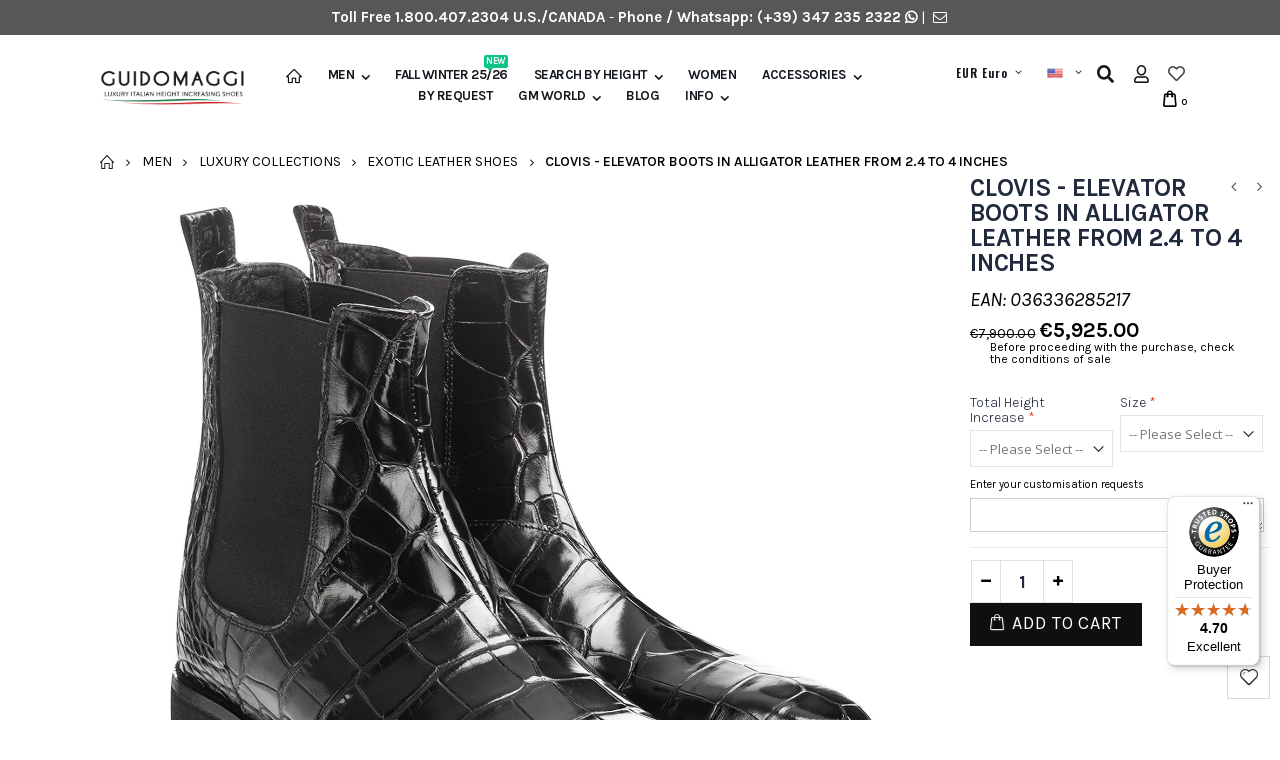

--- FILE ---
content_type: text/html; charset=UTF-8
request_url: https://www.guidomaggi.com/men/luxury-collections/exotic-leather-shoes/elevator-boots-clovis.html
body_size: 38252
content:
<!DOCTYPE html>
<html lang="en">
<head>
<meta http-equiv="Content-Type" content="text/html; charset=utf-8" />
<title>Clovis - Elevator Boots in Alligator Leather from 2.4 to 4 inches</title>
<meta name="description" content="In the name of luxury chic: a total black elevator boot, Chelsea style, with upper in semi-glossy Hermes alligator leather. " />
<meta name="keywords" content="Guidomaggi Elevator shoes, Elevator shoe, Elevator shoes for men, Elevator shoes, Elevator boots, elevator sole
" />
<meta name="robots" content="INDEX,FOLLOW" />
	
<meta name="viewport" content="width=device-width, initial-scale=1.0"/>
<link rel="icon" href="https://www.guidomaggi.com/media/favicon/default/favicon_maggi.png" type="image/x-icon" />
<link rel="shortcut icon" href="https://www.guidomaggi.com/media/favicon/default/favicon_maggi.png" type="image/x-icon" />

<link rel="stylesheet" href='//fonts.googleapis.com/css?family=Karla%3A300%2C300italic%2C400%2C400italic%2C600%2C600italic%2C700%2C700italic%2C800%2C800italic&subset=latin' type='text/css' />
<link href="//fonts.googleapis.com/css?family=Shadows+Into+Light|Oswald:300,400,700|Poppins:300,400,500,600,700|Open+Sans%3A300%2C300italic%2C400%2C400italic%2C600%2C600italic%2C700%2C700italic%2C800%2C800italic" rel="stylesheet">
<link rel="stylesheet" type="text/css" href="https://www.guidomaggi.com/js/smartwave/jquery/jquery-ui.min.css" />
<link rel="stylesheet" type="text/css" href="https://www.guidomaggi.com/js/smartwave/ajaxcart/ajaxaddto.css" />
<link rel="stylesheet" type="text/css" href="https://www.guidomaggi.com/js/smartwave/jquery/plugins/etalage/etalage.css" />
<link rel="stylesheet" type="text/css" href="https://www.guidomaggi.com/js/smartwave/jquery/jquery-ui.optimized.min.css" />
<link rel="stylesheet" type="text/css" href="https://www.guidomaggi.com/js/smartwave/bootstrap/css/bootstrap.optimized.min.css" />
<link rel="stylesheet" type="text/css" href="https://www.guidomaggi.com/js/smartwave/jquery/plugins/owl-carousel/owl.carousel.css" />
<link rel="stylesheet" type="text/css" href="https://www.guidomaggi.com/js/smartwave/jquery/plugins/owl-carousel/owl.theme.css" />
<link rel="stylesheet" type="text/css" href="https://www.guidomaggi.com/js/smartwave/jquery/plugins/owl-carousel/owl.transitions.css" />
<link rel="stylesheet" type="text/css" href="https://www.guidomaggi.com/js/smartwave/jquery/plugins/selectbox/selectbox.css" />
<link rel="stylesheet" type="text/css" href="https://www.guidomaggi.com/js/calendar/calendar-win2k-1.css" />
<link rel="stylesheet" type="text/css" href="https://www.guidomaggi.com/js/mageworx/lightbox/css/lightbox.css" />
<link rel="stylesheet" type="text/css" href="https://www.guidomaggi.com/skin/frontend/base/default/css/widgets.css" media="all" />
<link rel="stylesheet" type="text/css" href="https://www.guidomaggi.com/skin/frontend/base/default/css/amasty/amxsearch.css" media="all" />
<link rel="stylesheet" type="text/css" href="https://www.guidomaggi.com/skin/frontend/base/default/css/ec.css" media="all" />
<link rel="stylesheet" type="text/css" href="https://www.guidomaggi.com/skin/frontend/base/default/scalapay/scalapay_popup_modal.css" media="all" />
<link rel="stylesheet" type="text/css" href="https://www.guidomaggi.com/skin/frontend/smartwave/default/fancybox/css/jquery.fancybox.css" media="all" />
<link rel="stylesheet" type="text/css" href="https://www.guidomaggi.com/skin/frontend/smartwave/default/catalogcategorysearch/catalogcategorysearch.css" media="all" />
<link rel="stylesheet" type="text/css" href="https://www.guidomaggi.com/skin/frontend/smartwave/default/filterproducts/css/style.css" media="all" />
<link rel="stylesheet" type="text/css" href="https://www.guidomaggi.com/skin/frontend/smartwave/porto/megamenu/css/font-awesome.min.css" media="all" />
<link rel="stylesheet" type="text/css" href="https://www.guidomaggi.com/skin/frontend/smartwave/porto/megamenu/css/megamenu.css" media="all" />
<link rel="stylesheet" type="text/css" href="https://www.guidomaggi.com/skin/frontend/smartwave/porto/megamenu/css/megamenu_responsive.css" media="all" />
<link rel="stylesheet" type="text/css" href="https://www.guidomaggi.com/skin/frontend/smartwave/porto/socialfeeds/css/style.css" media="all" />
<link rel="stylesheet" type="text/css" href="https://www.guidomaggi.com/skin/frontend/smartwave/default/socialicons/css/styles.css" media="all" />
<link rel="stylesheet" type="text/css" href="https://www.guidomaggi.com/skin/frontend/smartwave/porto/css/animate.optimized.css" media="all" />
<link rel="stylesheet" type="text/css" href="https://www.guidomaggi.com/skin/frontend/smartwave/porto/icons/css/porto.css" media="all" />
<link rel="stylesheet" type="text/css" href="https://www.guidomaggi.com/skin/frontend/smartwave/porto/icons/css/animation.css" media="all" />
<link rel="stylesheet" type="text/css" href="https://www.guidomaggi.com/skin/frontend/smartwave/porto/font-awesome/css/font-awesome.min.css" media="all" />
<link rel="stylesheet" type="text/css" href="https://www.guidomaggi.com/skin/frontend/smartwave/porto/css/local.css" media="all" />
<link rel="stylesheet" type="text/css" href="https://www.guidomaggi.com/skin/frontend/smartwave/porto/css/responsive.css" media="all" />
<link rel="stylesheet" type="text/css" href="https://www.guidomaggi.com/skin/frontend/smartwave/porto/css/header/type17.css" media="all" />
<link rel="stylesheet" type="text/css" href="https://www.guidomaggi.com/skin/frontend/smartwave/porto/css/disable_border_radius.css" media="all" />
<link rel="stylesheet" type="text/css" href="https://www.guidomaggi.com/skin/frontend/smartwave/porto/css/configed/design_it.css" media="all" />
<link rel="stylesheet" type="text/css" href="https://www.guidomaggi.com/skin/frontend/smartwave/porto/css/configed/settings_it.css" media="all" />
<link rel="stylesheet" type="text/css" href="https://www.guidomaggi.com/skin/frontend/smartwave/guidomaggi/css/custom.css" media="all" />
<link rel="stylesheet" type="text/css" href="https://www.guidomaggi.com/skin/frontend/base/default/css/amasty/ambannerslite/styles.css" media="all" />
<link rel="stylesheet" type="text/css" href="https://www.guidomaggi.com/skin/frontend/base/default/css/amasty/amrules/styles.css" media="all" />
<link rel="stylesheet" type="text/css" href="https://www.guidomaggi.com/skin/frontend/base/default/css/mageworx/customoptions/customoptions.css" media="all" />
<link rel="stylesheet" type="text/css" href="https://www.guidomaggi.com/skin/frontend/base/default/nwdthemes/revslider/public/assets/css/settings.css" media="all" />
<link rel="stylesheet" type="text/css" href="https://www.guidomaggi.com/skin/frontend/smartwave/porto/css/print.css" media="print" />




















































<!--[if gt IE 7]>
<link rel="stylesheet" type="text/css" href="https://www.guidomaggi.com/skin/frontend/smartwave/porto/css/styles-ie.css" media="all" />
<![endif]-->


<!--[if lt IE 8]>
<link rel="stylesheet" type="text/css" href="https://www.guidomaggi.com/js/mageworx/lightbox/css/lightbox-ie.css" />
<![endif]-->





<link rel="canonical" href="https://www.guidomaggi.com/elevator-boots-clovis.html" />

<style>
    .am_search_popup {
        border: 1px solid #DDDDDD;
        border-top-width: 1px;
        width: 400px;
    }

    .am_search_popup div.am_element:hover,
    .am_search_popup div.am-category:hover,
    .am_search_popup div.am_element.active,
    .am_search_popup div.am-category.active {
        background: #E8E8E8;
    }

    .amhighlight {
        background: #FFBFBF;
    }

    .am_search_popup div.am_element .am_title,
    .am_search_popup div.am_element .regular-price .price,
    .am_search_popup div.am_element,
    .am_search_popup div.am_element a,
    .am_search_popup div.am-category a {
        color: #333333;
    }

    .am_search_popup div.am_element:hover .am_title,
    .am_search_popup div.am_element:hover .regular-price .price,
    .am_search_popup div.am_element:hover,
    .am_search_popup div.am_element:hover a,
    .am_search_popup div.am_element.active .am_title,
    .am_search_popup div.am_element.active .regular-price .price,
    .am_search_popup div.am_element.active,
    .am_search_popup div.am_element.active a,
    .am_search_popup div.am-category:hover a, {
    .am_search_popup div.am-category.active a {
        color: #030303;
    }

    .am_search_popup div.am_element:hover .amhighlight,
    .am_search_popup div.am-category:hover .amhighlight,
    .am_search_popup div.am_element.active .amhighlight {
    .am_search_popup div.am-category.active .amhighlight {
        background-color: #DDDDDD;
    }
    .amreviews{display: none !important;}
</style>
<!--[if IE 8]>
<style>
    .am_search_popup {
        margin-top: -10px;
    }
</style>
<![endif]-->





<!-- Google Tag Manager -->

<!-- End Google Tag Manager --><style type="text/css">.button-down-slider a{color:#fff}.tp-caption.whitedivider3px{color:#000000;text-shadow:none;background-color:rgb(44,159,92);background-color:rgba(44,159,92,1);text-decoration:none;font-size:0px;line-height:0;min-width:656px;min-height:4px;border-width:0px;border-color:rgb(0,0,0);border-style:none}.tp-caption.store_button_full_black a,.tp-caption.store_button_full a{position:absolute;color:#fff;text-shadow:none;font-size:14px;line-height:18px !important;font-family:"Montserrat";padding:25px 40px 25px 40px !important;margin:0px;cursor:pointer;background:none;border-radius:30px;height:0px;background:#2C9F5C;background-color:rgb(44,159,92);background-color:rgba(44,159,92,0.8);text-transform:uppercase}.tp-caption.store_button_full a{background:#2C9F5C;border:none;background-color:rgb(44,159,92);background-color:rgba(44,159,92,0.8);color:#fff !important}.tp-caption.store_button_full_black a{background:#121212;background-color:rgb(18,18,18);background-color:rgba(18,18,18,0.9);border:none;color:#fff !important}.tp-caption.store_button_full_black a,.tp-caption.store_button_full a{line-height:0px !important}.tp-caption.store_button a:hover,.tp-caption.store_button_full a:hover{background:#2C9F5C !important}.tp-caption.store_button_full_black a:hover{background:#121212}.tp-caption.pmc-button{border-bottom:none !important}.tp-caption a{color:#ff7302;text-shadow:none;-webkit-transition:all 0.2s ease-out;-moz-transition:all 0.2s ease-out;-o-transition:all 0.2s ease-out;-ms-transition:all 0.2s ease-out}.tp-caption a:hover{color:#ffa902}.largeredbtn{font-family:"Raleway",sans-serif;font-weight:900;font-size:16px;line-height:60px;color:#fff !important;text-decoration:none;padding-left:40px;padding-right:80px;padding-top:22px;padding-bottom:22px;background:rgb(234,91,31);background:-moz-linear-gradient(top,rgba(234,91,31,1) 0%,rgba(227,58,12,1) 100%);background:-webkit-gradient(linear,left top,left bottom,color-stop(0%,rgba(234,91,31,1)),color-stop(100%,rgba(227,58,12,1)));background:-webkit-linear-gradient(top,rgba(234,91,31,1) 0%,rgba(227,58,12,1) 100%);background:-o-linear-gradient(top,rgba(234,91,31,1) 0%,rgba(227,58,12,1) 100%);background:-ms-linear-gradient(top,rgba(234,91,31,1) 0%,rgba(227,58,12,1) 100%);background:linear-gradient(to bottom,rgba(234,91,31,1) 0%,rgba(227,58,12,1) 100%);filter:progid:DXImageTransform.Microsoft.gradient( startColorstr='#ea5b1f',endColorstr='#e33a0c',GradientType=0 )}.largeredbtn:hover{background:rgb(227,58,12);background:-moz-linear-gradient(top,rgba(227,58,12,1) 0%,rgba(234,91,31,1) 100%);background:-webkit-gradient(linear,left top,left bottom,color-stop(0%,rgba(227,58,12,1)),color-stop(100%,rgba(234,91,31,1)));background:-webkit-linear-gradient(top,rgba(227,58,12,1) 0%,rgba(234,91,31,1) 100%);background:-o-linear-gradient(top,rgba(227,58,12,1) 0%,rgba(234,91,31,1) 100%);background:-ms-linear-gradient(top,rgba(227,58,12,1) 0%,rgba(234,91,31,1) 100%);background:linear-gradient(to bottom,rgba(227,58,12,1) 0%,rgba(234,91,31,1) 100%);filter:progid:DXImageTransform.Microsoft.gradient( startColorstr='#e33a0c',endColorstr='#ea5b1f',GradientType=0 )}.fullrounded img{-webkit-border-radius:400px;-moz-border-radius:400px;border-radius:400px}.tp-caption a{color:#ff7302;text-shadow:none;-webkit-transition:all 0.2s ease-out;-moz-transition:all 0.2s ease-out;-o-transition:all 0.2s ease-out;-ms-transition:all 0.2s ease-out}.tp-caption a:hover{color:#ffa902}.largeredbtn{font-family:"Raleway",sans-serif;font-weight:900;font-size:16px;line-height:60px;color:#fff !important;text-decoration:none;padding-left:40px;padding-right:80px;padding-top:22px;padding-bottom:22px;background:rgb(234,91,31);background:-moz-linear-gradient(top,rgba(234,91,31,1) 0%,rgba(227,58,12,1) 100%);background:-webkit-gradient(linear,left top,left bottom,color-stop(0%,rgba(234,91,31,1)),color-stop(100%,rgba(227,58,12,1)));background:-webkit-linear-gradient(top,rgba(234,91,31,1) 0%,rgba(227,58,12,1) 100%);background:-o-linear-gradient(top,rgba(234,91,31,1) 0%,rgba(227,58,12,1) 100%);background:-ms-linear-gradient(top,rgba(234,91,31,1) 0%,rgba(227,58,12,1) 100%);background:linear-gradient(to bottom,rgba(234,91,31,1) 0%,rgba(227,58,12,1) 100%);filter:progid:DXImageTransform.Microsoft.gradient( startColorstr='#ea5b1f',endColorstr='#e33a0c',GradientType=0 )}.largeredbtn:hover{background:rgb(227,58,12);background:-moz-linear-gradient(top,rgba(227,58,12,1) 0%,rgba(234,91,31,1) 100%);background:-webkit-gradient(linear,left top,left bottom,color-stop(0%,rgba(227,58,12,1)),color-stop(100%,rgba(234,91,31,1)));background:-webkit-linear-gradient(top,rgba(227,58,12,1) 0%,rgba(234,91,31,1) 100%);background:-o-linear-gradient(top,rgba(227,58,12,1) 0%,rgba(234,91,31,1) 100%);background:-ms-linear-gradient(top,rgba(227,58,12,1) 0%,rgba(234,91,31,1) 100%);background:linear-gradient(to bottom,rgba(227,58,12,1) 0%,rgba(234,91,31,1) 100%);filter:progid:DXImageTransform.Microsoft.gradient( startColorstr='#e33a0c',endColorstr='#ea5b1f',GradientType=0 )}.fullrounded img{-webkit-border-radius:400px;-moz-border-radius:400px;border-radius:400px}.tp-caption a{color:#ff7302;text-shadow:none;-webkit-transition:all 0.2s ease-out;-moz-transition:all 0.2s ease-out;-o-transition:all 0.2s ease-out;-ms-transition:all 0.2s ease-out;line-height:140%}.tp-caption a:hover{color:#ffa902}@import url(//fonts.googleapis.com/css?family=Open+Sans:400,800,300,700);.tp-caption a{color:#296169;text-shadow:none;text-decoration:none;-webkit-transition:all 0.2s ease-out;-moz-transition:all 0.2s ease-out;-o-transition:all 0.2s ease-out;-ms-transition:all 0.2s ease-out}.tp-caption a:hover{color:#296169}.tp-caption a{color:#296169;text-shadow:none;text-decoration:none;-webkit-transition:all 0.2s ease-out;-moz-transition:all 0.2s ease-out;-o-transition:all 0.2s ease-out;-ms-transition:all 0.2s ease-out}.tp-caption a:hover{color:#296169}.feature-round{color:#000;background:#fff;background:rgba(255,255,255,0.7);font-size:12px;width:100px;height:100px;line-height:14px;text-align:center;text-decoration:none;box-sizing:border-box;padding:35px 35px 35px 35px;background-color:transparent;border-radius:50px 50px 50px 50px;border-width:0px;border-color:#000000;border-style:none}.tp-caption a{color:#ff7302;text-shadow:none;-webkit-transition:all 0.2s ease-out;-moz-transition:all 0.2s ease-out;-o-transition:all 0.2s ease-out;-ms-transition:all 0.2s ease-out}.tp-caption a:hover{color:#ffa902}</style><link href="https://fonts.googleapis.com/css?family=Raleway" rel="stylesheet"> 
<!-- Hotjar Tracking Code for https://www.guidomaggi.com/ -->

 




<!--Porto Magento Theme: v3.2.2--></head>
<body class=" catalog-product-view full-width catalog-product-view product-elevator-boots-clovis categorypath-men-luxury-collections-exotic-leather-shoes- category-exotic-leather-shoes">
<!-- Google Tag Manager (noscript) -->
<noscript><iframe data-src="https://www.googletagmanager.com/ns.html?id=GTM-KJ567NV"
height="0" width="0" style="display:none;visibility:hidden"></iframe></noscript>
<!-- End Google Tag Manager (noscript) --><div class="wrapper">
        <noscript>
        <div class="global-site-notice noscript">
            <div class="notice-inner">
                <p>
                    <strong>JavaScript seems to be disabled in your browser.</strong><br />
                    You must have JavaScript enabled in your browser to utilize the functionality of this website.                </p>
            </div>
        </div>
    </noscript>
    <div class="page">
                

<div class="header-container type17 ">

    <div class="top-links-container" style="background: #575757;padding: 10px 0;">
        <div class="container">
            <div class="row">
                <!--<div class="col-lg-5 col-md-5 col-12">                    </div>-->
                <div class="col-12"><div class="contact-info text-center" style="color:#fff; float:center;">
<b>Toll Free 1.800.407.2304 U.S./CANADA</b> - <b>Phone / Whatsapp:
<a href="tel:+393472352322"> (+39) 347 235 2322</a> <a href="https://api.whatsapp.com/send?phone=393472352322"><i style="font-size:14px" class="fab fa-whatsapp"></i></a></b> 
| <a href="/contact" title="contact us"><i style="font-size:14px" class="fa icon-mail"></i></a>
</div></div>
            </div>
        </div>
    </div>

    
        <div class="top-links container">
                        <div class="top-links-inner row">
                            </div>

        </div>
    

    <div class="header">
                    <a href="https://www.guidomaggi.com/" title="Elevator shoes | Height increasing shoes | GUIDOMAGGI" class="logo"><strong>Elevator shoes | Height increasing shoes | GUIDOMAGGI</strong><img src="https://www.guidomaggi.com/skin/frontend/smartwave/guidomaggi/images/logo_en.png" alt="Elevator shoes | Height increasing shoes | GUIDOMAGGI" /></a>
                <div class="header-wrapper">
<div class="main-nav">
    <div class="container">            
        <div class="menu-wrapper">
            <div class="menu-all-pages-container">
                <ul class="menu">
                    <li class=" home-icon-img">
    <a href="//www.guidomaggi.com/">
       <span><img src="https://www.guidomaggi.com/media/smartwave/megamenu/html/default/web-page-home_1.png" alt="Home" title="Home"/></span>
    </a>
</li>
<li class="menu-full-width  " data-id = "534">
<a href="//www.guidomaggi.com/men/">Men</a>
<div class="nav-sublist-dropdown" style="display: none;">
<div class="container">
<div style="padding: 30px 0; text-align: center;"><i class="ajax-loader small animate-spin"></i></div>
</div>
</div>
</li>
<li class=" ">
<a href="//www.guidomaggi.com/autumn-winter-25-26/">Fall Winter 25/26 <span class="cat-label cat-label-label1">New</span></a>
</li>
<li class="menu-static-width  " data-id = "569">
<a href="//www.guidomaggi.com/search-by-height/">Search by height</a>
<div class="nav-sublist-dropdown" style="display: none; width:300px;">
<div class="container">
<div style="padding: 30px 0; text-align: center;"><i class="ajax-loader small animate-spin"></i></div>
</div>
</div>
</li>
<li class=" ">
<a href="//www.guidomaggi.com/women/">Women</a>
</li>
<li class="menu-static-width  " data-id = "552">
<a href="//www.guidomaggi.com/accessories/">Accessories</a>
<div class="nav-sublist-dropdown" style="display: none; width:300px;">
<div class="container">
<div style="padding: 30px 0; text-align: center;"><i class="ajax-loader small animate-spin"></i></div>
</div>
</div>
</li>


<li class="menu-item"><a href="/by-request">BY REQUEST</a></li>
<li class="menu-item menu-item-has-children menu-parent-item "><a href="javascript:void(0)"><span>GM WORLD</span></a>
<div class="nav-sublist-dropdown" style="display: none; list-style: outside none none; width: 355px;">
<div class="container menucustom" style="padding-top: 25px;">
<ul>
<li class="menu-item" style="list-style: none;"><a class="level1" href="https://www.guidomaggi.com/about-us/"><span>About Us</span></a></li>
<li class="menu-item" style="list-style: none;"><a class="level1" href="https://www.guidomaggi.com/luxury-structure/"><span>Structure of Our Shoes</span></a></li>
<li class="menu-item" style="list-style: none;"><a class="level1" href="https://www.guidomaggi.com/shoes-size-guide/"><span>Shoes Size Guide</span></a></li>
<li class="menu-item" style="list-style: none;"><a class="level1" href="https://www.guidomaggi.com/color-finish-guide/"><span>Colour &amp; Finish Guide</span></a></li>
<li class="menu-item" style="list-style: none;"><a class="level1" href="https://www.guidomaggi.com/why-raised/"><span>The Benefits of Wearing Elevator Shoes</span></a></li>
<li class="menu-item" style="list-style: none;"><a class="level1" href="https://www.guidomaggi.com/testimonials/"><span>Testimonials</span></a></li>
<li class="menu-item" style="list-style: none;"><a class="level1" href="https://www.guidomaggi.com/blog-en/12-tremendous-tall-ideas-guide-lifestyle/"><span>Tall Ideas Guide - Lifestyle</span></a></li>
<li class="menu-item" style="list-style: none;"><a class="level1" href="https://www.guidomaggi.com/blog-en/12-tremendous-tall-ideas-guide-getting-started/"><span>Tall Ideas Guide - Getting Started</span></a></li>
<li class="menu-item" style="list-style: none;"><a class="level1" href="https://www.guidomaggi.com/blog-en/12-tremendous-tall-ideas-guide-getting-the-max/"><span>Tall Ideas Guide - Getting the Max</span></a></li>
</ul>
</div>
</div>
</li>
<li class="menu-item"><a href="https://www.guidomaggi.com/us/blog-en/">BLOG</a></li>
<li class="menu-item menu-item-has-children menu-parent-item "><a href="javascript:void(0)"><span>INFO</span></a>
<div class="nav-sublist-dropdown" style="display: none; list-style: outside none none;">
<div class="container menucustom" style="padding-top: 25px;">
<ul>
<li class="menu-item" style="list-style: none;"><a class="level1" href="https://www.guidomaggi.com/new-york-showroom/"><span>New York Showroom</span></a></li>
<li class="menu-item" style="list-style: none;"><a class="level1" href="https://www.guidomaggi.com/milan-showroom/"><span>Milan Showroom</span></a></li>
<li class="menu-item" style="list-style: none;"><a class="level1" href="https://www.guidomaggi.com/malaga-showroom/"><span>Malaga Showroom</span></a></li>
<li class="menu-item" style="list-style: none;"><a class="level1" href="https://www.guidomaggi.com/tokyo-showroom/"><span>Tokyo Showroom</span></a></li>
<li class="menu-item" style="list-style: none;"><a class="level1" href="https://www.guidomaggi.com/lecce-showroom/"><span>Lecce Showroom</span></a></li>
<li class="menu-item" style="list-style: none;"><a class="level1" href="https://www.guidomaggi.com/faq/"><span>FAQ</span></a></li>
<li class="menu-item" style="list-style: none;"><a class="level1" href="https://www.guidomaggi.com/contactus/"><span>Contact Us</span></a></li>
</ul>
</div>
</div>
</li>
</ul>

                </ul>
            </div>
        </div>
    </div>
</div>

</div>

        <div class="cart-area">
            <div class="menu-icon"><a href="javascript:void(0)" title="Menu"><i class="fa fa-bars"></i></a></div>
            <div class="switcher-area d-inline-block">
                                <div class="form-currency top-select">
    <select id="select-currency" name="currency" title="Select Your Currency" onchange="setLocation(this.value)">
                    <option value="https://www.guidomaggi.com/directory/currency/switch/currency/GBP/uenc/aHR0cHM6Ly93d3cuZ3VpZG9tYWdnaS5jb20vbWVuL2x1eHVyeS1jb2xsZWN0aW9ucy9leG90aWMtbGVhdGhlci1zaG9lcy9lbGV2YXRvci1ib290cy1jbG92aXMuaHRtbA,,/">
            GBP British Pound Sterling        </option>
                    <option value="https://www.guidomaggi.com/directory/currency/switch/currency/EUR/uenc/aHR0cHM6Ly93d3cuZ3VpZG9tYWdnaS5jb20vbWVuL2x1eHVyeS1jb2xsZWN0aW9ucy9leG90aWMtbGVhdGhlci1zaG9lcy9lbGV2YXRvci1ib290cy1jbG92aXMuaHRtbA,,/" selected="selected">
            EUR Euro        </option>
                    <option value="https://www.guidomaggi.com/directory/currency/switch/currency/USD/uenc/aHR0cHM6Ly93d3cuZ3VpZG9tYWdnaS5jb20vbWVuL2x1eHVyeS1jb2xsZWN0aW9ucy9leG90aWMtbGVhdGhlci1zaG9lcy9lbGV2YXRvci1ib290cy1jbG92aXMuaHRtbA,,/">
            USD US Dollar        </option>
        </select>
    
    <style>
	    .header-container .form-currency .select .text {text-transform: none;}
    </style>
</div>
                

<div class="form-language top-select">
    <select id="select-language"  onchange="window.location.href=this.value" style="width:auto;">
        <option value="www.guidomaggi.com" data-image="/images/Flags/usa.png" ></option>
        <option value="https://www.guidomaggi.it" data-image="/images/Flags/it.png"></option>
        <option value="https://www.chaussuresrehaussantes.fr" data-image="/images/Flags/fr.png"></option>
        
    </select>
    
</div>

<style>
    .selectbox .dropdown{border: none;}
    .header-container .selectbox li:hover { background: #fff !important; opacity: 0.5 !important;}
    .header-container .selectbox li a:hover{color: #ccc !important;}
    .selectbox li .sel .selected{visibility: hidden !important;}
    .selectbox .select .text img {
        margin: 5px 5px 0 0 !important;
        height: 14px !important;
    }
    .selectbox li a img {
        margin: 0 0px 0px 1px !important;
        height: 14px !important;
    }
</style>
            </div>
            <div class="search-area">
                <a href="javascript:void(0)" class="search-icon"><i class="fas fa-search"></i></a>
                <form id="search_mini_form" action="//www.guidomaggi.com/catalogsearch/result/" method="get">
    <div class="form-search no-padding">
        <label for="search">Search:</label>
                <input id="search" type="text" name="q" class="input-text" />
                <button type="submit" title="Search" class="button"><i class="icon-search"></i></button>
        <div id="search_autocomplete" class="search-autocomplete"></div>
        <div class="clearer"></div>
    </div>
</form>

            </div>
            <div class="top-links-area">
                <div class="top-links-icon"><a href="javascript:void(0)"><i class="far fa-user"></i></a></div>
                <ul class="links">
                        <li class="first" ><a href="https://www.guidomaggi.com/customer/account/" title="My Account" >My Account</a></li>
                                <li ><i class="fa fa-heart"></i>    <a href="https://www.guidomaggi.com/wishlist/" title="My Wishlist" >My Wishlist</a></li>
                                <li class=" last" ><a href="https://www.guidomaggi.com/customer/account/login/" title="Log In" >Log In</a></li>
            </ul>
            </div>
            <div class="wishlist-link">
                <a href="https://www.guidomaggi.com/wishlist/" title="Wishlist"><i class="far fa-heart"></i></a>
            </div>
            <div class="mini-cart">
                    <a href="javascript:void(0)" class="mybag-link"><span class="minicart-label">Cart</span><i class="icon-mini-cart"></i><span class="cart-info"><span class="cart-qty">0</span><span>Item(s)</span></span></a>
        <div class="topCartContent block-content theme-border-color">
            <div class="inner-wrapper">                                                                    <p class="cart-empty">
                        You have no items in your shopping cart.                    </p>
                            </div>
        </div>

</div>        </div>
    </div>
</div>
<div class="mobile-nav side-block container">
    <span class="close-sidebar-menu"><i class="icon-cancel"></i></span>
    <div class="menu-all-pages-container">
        <ul class="menu">
                    <li style="padding: 30px 0; text-align: center;"><i class="ajax-loader medium animate-spin"></i></li>
                </ul>
    </div>
        <div class="custom-block"></div></div>
<div class="mobile-nav-overlay close-mobile-nav"></div>
        
                <div class="top-container"><div class="breadcrumbs">
    <div class="container">
        <div class="row">
        <div class="col-md-12 a-left">
    <ul>
                    <li class="home">
                            <a href="https://www.guidomaggi.com/" title="Go to Home Page">Home</a>
                                        <span class="breadcrumbs-split"><i class="icon-right-open"></i></span>
                        </li>
                    <li class="category534">
                            <a href="https://www.guidomaggi.com/men/" title="">Men</a>
                                        <span class="breadcrumbs-split"><i class="icon-right-open"></i></span>
                        </li>
                    <li class="category551">
                            <a href="https://www.guidomaggi.com/men/luxury-collections/" title="">Luxury Collections</a>
                                        <span class="breadcrumbs-split"><i class="icon-right-open"></i></span>
                        </li>
                    <li class="category197">
                            <a href="https://www.guidomaggi.com/men/luxury-collections/exotic-leather-shoes/" title="">Exotic Leather Shoes</a>
                                        <span class="breadcrumbs-split"><i class="icon-right-open"></i></span>
                        </li>
                    <li class="product">
                            <strong>Clovis - Elevator Boots in Alligator Leather from 2.4 to 4 inches </strong>
                                    </li>
            </ul>
</div>
        </div>
    </div>
</div></div>        <div class="main-container col1-layout">
            <div class="main container">
                <div class="col-main">
                                        


    <div style="clear: both;"></div>
    <div style="clear: both;"></div>
<div id="loading-mask">
<div class ="background-overlay"></div>
	<p id="loading_mask_loader" class="loader">
        <i class="ajax-loader large animate-spin"></i>
	</p>
</div>
<div id="after-loading-success-message">
	<div class ="background-overlay"></div>
	<div id="success-message-container" class="loader" >
		<div class="msg-box">Product was successfully added to your shopping cart.</div>
    	<button type="button" name="finish_and_checkout" id="finish_and_checkout" class="button btn-cart" ><span><span>
				Shopping Cart		</span></span></button>
	<button type="button" name="continue_shopping" id="continue_shopping" class="button btn-cart" >
	<span><span>
				Continue		</span></span></button>
    </div>
</div>	

<div id="messages_product_view"></div>
<div class="product-view custom  " >
    <div class="product-essential">
    <form action="https://www.guidomaggi.com/checkout/cart/add/uenc/aHR0cHM6Ly93d3cuZ3VpZG9tYWdnaS5jb20vbWVuL2x1eHVyeS1jb2xsZWN0aW9ucy9leG90aWMtbGVhdGhlci1zaG9lcy9lbGV2YXRvci1ib290cy1jbG92aXMuaHRtbA,,/product/9988/form_key/wLzerFhyruSiZtFd/" method="post" id="product_addtocart_form" enctype="multipart/form-data">
        <input name="form_key" type="hidden" value="wLzerFhyruSiZtFd" />
        <div class="no-display">
            <input type="hidden" name="product" value="9988" />
            <input type="hidden" name="related_product" id="related-products-field" value="" />
        </div>
                        <div class="row">
                                    <div class="product-img-box col-md-8 ">
                    <ul id="etalage_NDBkYzY5YmEwNWQ5MThhYzMwYTJkOTM2NjlhYTE2ZTI">
        <li>
                <a rel="gallery" class="fancy-images fancy-images_NDBkYzY5YmEwNWQ5MThhYzMwYTJkOTM2NjlhYTE2ZTI" href="https://www.guidomaggi.com/media/catalog/product/cache/3/thumbnail/2000x/17f82f742ffe127f42dca9de82fb58b1/l/u/luxury_elevator_shoes_4_6.jpg"><span class="glyphicon glyphicon-search"></span></a>
        <img class="etalage_thumb_image" src="https://www.guidomaggi.com/media/catalog/product/cache/3/thumbnail/2000x/17f82f742ffe127f42dca9de82fb58b1/l/u/luxury_elevator_shoes_4_6.jpg" alt=""/>
        <img class="etalage_source_image" src="https://www.guidomaggi.com/media/catalog/product/cache/3/thumbnail/100x30/9df78eab33525d08d6e5fb8d27136e95/l/u/luxury_elevator_shoes_4_6.jpg" alt=""/>
    </li>
            <li>
                <a rel="gallery" class="fancy-images fancy-images_NDBkYzY5YmEwNWQ5MThhYzMwYTJkOTM2NjlhYTE2ZTI" href="https://www.guidomaggi.com/media/catalog/product/cache/3/thumbnail/2000x/17f82f742ffe127f42dca9de82fb58b1/l/u/luxury_elevator_shoes_2_7.jpg"><span class="glyphicon glyphicon-search"></span></a>
        <img class="etalage_thumb_image" src="https://www.guidomaggi.com/media/catalog/product/cache/3/thumbnail/2000x/17f82f742ffe127f42dca9de82fb58b1/l/u/luxury_elevator_shoes_2_7.jpg" alt=""/>
        <img class="etalage_source_image" src="https://www.guidomaggi.com/media/catalog/product/cache/3/thumbnail/100x30/9df78eab33525d08d6e5fb8d27136e95/l/u/luxury_elevator_shoes_2_7.jpg" alt=""/>
    </li>
            <li>
                <a rel="gallery" class="fancy-images fancy-images_NDBkYzY5YmEwNWQ5MThhYzMwYTJkOTM2NjlhYTE2ZTI" href="https://www.guidomaggi.com/media/catalog/product/cache/3/thumbnail/2000x/17f82f742ffe127f42dca9de82fb58b1/l/u/luxury_elevator_shoes_7_3.jpg"><span class="glyphicon glyphicon-search"></span></a>
        <img class="etalage_thumb_image" src="https://www.guidomaggi.com/media/catalog/product/cache/3/thumbnail/2000x/17f82f742ffe127f42dca9de82fb58b1/l/u/luxury_elevator_shoes_7_3.jpg" alt=""/>
        <img class="etalage_source_image" src="https://www.guidomaggi.com/media/catalog/product/cache/3/thumbnail/100x30/9df78eab33525d08d6e5fb8d27136e95/l/u/luxury_elevator_shoes_7_3.jpg" alt=""/>
    </li>
            <li>
                <a rel="gallery" class="fancy-images fancy-images_NDBkYzY5YmEwNWQ5MThhYzMwYTJkOTM2NjlhYTE2ZTI" href="https://www.guidomaggi.com/media/catalog/product/cache/3/thumbnail/2000x/17f82f742ffe127f42dca9de82fb58b1/l/u/luxury_elevator_shoes_5_6.jpg"><span class="glyphicon glyphicon-search"></span></a>
        <img class="etalage_thumb_image" src="https://www.guidomaggi.com/media/catalog/product/cache/3/thumbnail/2000x/17f82f742ffe127f42dca9de82fb58b1/l/u/luxury_elevator_shoes_5_6.jpg" alt=""/>
        <img class="etalage_source_image" src="https://www.guidomaggi.com/media/catalog/product/cache/3/thumbnail/100x30/9df78eab33525d08d6e5fb8d27136e95/l/u/luxury_elevator_shoes_5_6.jpg" alt=""/>
    </li>
    </ul>
    

<style>
.etalage, .etalage_thumb_image, .etalage_hint {
    display: list-item;
    max-width: 100%;
}
.product-options {
    margin: 0;
    font-size:12px;
}
.product-view .product-info { margin:0; }
.product-view .product-shop .price-box {
    margin: 0;
}
.product-collateral {    
    margin-top: 0px !important;
}
</style>

            </div>
                                <div class="product-shop col-md-4">
                                                    <div class="prev-next-products">
                                        
                                        <div class="product-nav product-prev">
                        <a href="https://www.guidomaggi.com/men/luxury-collections/exotic-leather-shoes/elevator-shoes-barsat.html" title="Previous Product">
                            <i class="icon-left-open"></i>                        </a>
                        <div class="product-pop theme-border-color">
                                                        <img class="product-image" src="https://www.guidomaggi.com/media/catalog/product/cache/3/image/80x/17f82f742ffe127f42dca9de82fb58b1/e/l/elevator_luxury_shoes_7.jpg" alt="Previous"/>
                            <h3 class="product-name">Barsat - Elevator Shoes in Crocodile Leather from 2.4 to 3.1 inches </h3>
                        </div>
                    </div>
                                                            <div class="product-nav product-next">
                        <a class="product-next" href="https://www.guidomaggi.com/men/luxury-collections/exotic-leather-shoes/elevator-loafers-shandon.html" title="Next Product"><i class="icon-right-open"></i></a>
                        <div class="product-pop theme-border-color">
                                                        <img class="product-image" src="https://www.guidomaggi.com/media/catalog/product/cache/3/image/80x/17f82f742ffe127f42dca9de82fb58b1/e/l/elevator_loafers_8_1_11.jpg" alt="Previous"/>
                            <h3 class="product-name">Shandon - Elevator Loafers in Mix of leathers up to 2.6 inches</h3>
                        </div>
                    </div>
                                    </div>
                <div class="product-name">
                    <h1 >Clovis - Elevator Boots in Alligator Leather from 2.4 to 4 inches </h1>
                </div>
                <span class="product-ean">EAN: 036336285217</span>
                
                                                                                                        <div class="product-info">
                    <div >
                        
            <!--<p class="availability in-stock">--><!-- Availability: --> <!--<span>In stock</span></p>-->
    

                        
    <div class="price-box">
                                            
                    <p class="old-price">
                <span class="price-label">Regular Price:</span>
                <span class="price" id="old-price-9988">
                    €7,900.00                </span>
            </p>

                            <p class="special-price">
                    <span class="price-label">Special Price</span>
                <span class="price" id="product-price-9988">
                    €5,925.00                </span>
                </p>
                    
    
        </div>

                        
                                            </div>
                   <div class="linkUtili"><a href="/terms-of-sale">Before proceeding with the purchase, check the conditions of sale</a></div>

                                                                                                                                                                                        


                </div>
                
                                    <div class="product-options" id="product-options-wrapper">
    
    <style type="text/css">
        .option div.container-swatch-color {
            display:inline-block;
            width:30px; 
            height:30px;
        }        
    </style>
    <!--[if lte IE 7]>
        <style type="text/css">
            .option li.swatch {float:left;}
        </style>
    <![endif]-->
    
    <div  class="option">
        <dl>
    <dt>
        <label>Total height increase<span class="required">&nbsp;*</span></label>
            </dt>
    <dd>
        <select name="options[24218]" id="select_24218" class=" required-entry product-custom-option" title="" onchange="dependentOptions.select(this); opConfig.reloadPrice();"><option value="" >-- Please Select --</option><option value="145499" >6 cm - 2.4&quot; </option><option value="145500" >7 cm - 2.75&quot; </option><option value="145501" >8 cm - 3.1&quot; </option><option value="149736" >9 cm - 3.5&quot; </option><option value="145502" >10 cm - 4.0&quot; </option></select><div class="tagtip-question" id="select_description_24218" style="display:none;"></div>                                                        <input type="hidden" class="option_value" id="value_option_24218" value="0" />
    </dd></dl>
    </div>
<div  class="option">
        <dl>
    <dt>
        <label>Size<span class="required">&nbsp;*</span></label>
            </dt>
    <dd>
        <select name="options[21372]" id="select_21372" class=" required-entry product-custom-option" title="" onchange="dependentOptions.select(this); opConfig.reloadPrice();"><option value="" >-- Please Select --</option><option value="128630" >EU 37 / US 4 / UK 3 </option><option value="128631" >EU 37.5 / US 4.5 / UK 3.5 </option><option value="128632" >EU 38 / US 5 / UK 4 </option><option value="128633" >EU 38.5 / US 5.5 / UK 4.5 </option><option value="128634" >EU 39 / US 6 / UK 5 </option><option value="128635" >EU 39.5 / US 6.5 / UK 5.5 </option><option value="128636" >EU 40 / US 7 / UK 6 </option><option value="128637" >EU 40.5 / US 7.5 / UK 6.5 </option><option value="128638" >EU 41 / US 8 / UK 7 </option><option value="128639" >EU 41.5 / US 8.5 / UK 7.5 </option><option value="128640" >EU 42 / US 9 / UK 8 </option><option value="128641" >EU 42.5 / US 9.5 / UK 8.5 </option><option value="128642" >EU 43 / US 10 / UK 9 </option><option value="128643" >EU 43.5 / US 10.5 / UK 9.5 </option><option value="128644" >EU 44 / US 11 / UK 10 </option><option value="128645" >EU 44.5 / US 11.5 / UK 10.5 </option><option value="128646" >EU 45 / US 12 / UK 11 </option><option value="128647" >EU 45.5 / US 12.5 / UK 11.5 </option><option value="128648" >46+ (Additional €75) +€75.00</option></select><div class="tagtip-question" id="select_description_21372" style="display:none;"></div>                                                        <input type="hidden" class="option_value" id="value_option_21372" value="0" />
    </dd></dl>
    </div>
<div  class="option">
<dl>
<dt><label></label>
        <p class="note">Enter your customisation requests</p></dt>
<dd class="last">
            <textarea id="options_21373_text" onchange="opConfig.reloadPrice(); optionSetQtyProduct.checkLimitQty(21373, this)" onkeyup="opConfig.reloadPrice(); optionSetQtyProduct.checkLimitQty(21373, this)"  class="text-area  product-custom-option" name="options[21373]" rows="5" cols="25"></textarea>
            <input type="hidden" class="option_value" id="value_option_21373" value="0" />
    </dd>
</dl>
</div>    


            <p class="required">* Required Fields</p>
    </div>
<div class="clearer"></div>

<div class="product-options-bottom">
    

                        
    <div class="price-box">
                                            
                    <p class="old-price">
                <span class="price-label">Regular Price:</span>
                <span class="price" id="old-price-9988_clone">
                    €7,900.00                </span>
            </p>

                            <p class="special-price">
                    <span class="price-label">Special Price</span>
                <span class="price" id="product-price-9988_clone">
                    €5,925.00                </span>
                </p>
                    
    
        </div>

<div class="add-to-cart">
                <label for="qty">Qty:</label>
        <div class="qty-holder">
            <input type="text" name="qty" id="qty" maxlength="12" value="1" title="Qty" class="input-text qty"><div class="qty-changer">
                <a href="javascript:void(0)" class="qty_inc"><i class="icon-up-dir"></i></a>
                <a href="javascript:void(0)" class="qty_dec"><i class="icon-down-dir"></i></a>
            </div>
        </div>
                <button type="button" title="Add to Cart" class="button btn-cart" onclick="return AEC.ajax(this,dataLayer)" data-id="Clovis_en" data-name="Clovis - Elevator Boots in Alligator Leather from 2.4 to 4 inches " data-category="Men/Luxury Collections/Exotic Leather Shoes" data-brand="No" data-price="5925" data-click="productAddToCartForm.submit(this)" data-event="addToCart" data-options="[{&quot;id&quot;:&quot;145499&quot;,&quot;label&quot;:&quot;Total height increase&quot;,&quot;value&quot;:&quot;&quot;},{&quot;id&quot;:&quot;145500&quot;,&quot;label&quot;:&quot;Total height increase&quot;,&quot;value&quot;:&quot;&quot;},{&quot;id&quot;:&quot;145501&quot;,&quot;label&quot;:&quot;Total height increase&quot;,&quot;value&quot;:&quot;&quot;},{&quot;id&quot;:&quot;149736&quot;,&quot;label&quot;:&quot;Total height increase&quot;,&quot;value&quot;:&quot;&quot;},{&quot;id&quot;:&quot;145502&quot;,&quot;label&quot;:&quot;Total height increase&quot;,&quot;value&quot;:&quot;&quot;},{&quot;id&quot;:&quot;128630&quot;,&quot;label&quot;:&quot;Size&quot;,&quot;value&quot;:&quot;&quot;},{&quot;id&quot;:&quot;128631&quot;,&quot;label&quot;:&quot;Size&quot;,&quot;value&quot;:&quot;&quot;},{&quot;id&quot;:&quot;128632&quot;,&quot;label&quot;:&quot;Size&quot;,&quot;value&quot;:&quot;&quot;},{&quot;id&quot;:&quot;128633&quot;,&quot;label&quot;:&quot;Size&quot;,&quot;value&quot;:&quot;&quot;},{&quot;id&quot;:&quot;128634&quot;,&quot;label&quot;:&quot;Size&quot;,&quot;value&quot;:&quot;&quot;},{&quot;id&quot;:&quot;128635&quot;,&quot;label&quot;:&quot;Size&quot;,&quot;value&quot;:&quot;&quot;},{&quot;id&quot;:&quot;128636&quot;,&quot;label&quot;:&quot;Size&quot;,&quot;value&quot;:&quot;&quot;},{&quot;id&quot;:&quot;128637&quot;,&quot;label&quot;:&quot;Size&quot;,&quot;value&quot;:&quot;&quot;},{&quot;id&quot;:&quot;128638&quot;,&quot;label&quot;:&quot;Size&quot;,&quot;value&quot;:&quot;&quot;},{&quot;id&quot;:&quot;128639&quot;,&quot;label&quot;:&quot;Size&quot;,&quot;value&quot;:&quot;&quot;},{&quot;id&quot;:&quot;128640&quot;,&quot;label&quot;:&quot;Size&quot;,&quot;value&quot;:&quot;&quot;},{&quot;id&quot;:&quot;128641&quot;,&quot;label&quot;:&quot;Size&quot;,&quot;value&quot;:&quot;&quot;},{&quot;id&quot;:&quot;128642&quot;,&quot;label&quot;:&quot;Size&quot;,&quot;value&quot;:&quot;&quot;},{&quot;id&quot;:&quot;128643&quot;,&quot;label&quot;:&quot;Size&quot;,&quot;value&quot;:&quot;&quot;},{&quot;id&quot;:&quot;128644&quot;,&quot;label&quot;:&quot;Size&quot;,&quot;value&quot;:&quot;&quot;},{&quot;id&quot;:&quot;128645&quot;,&quot;label&quot;:&quot;Size&quot;,&quot;value&quot;:&quot;&quot;},{&quot;id&quot;:&quot;128646&quot;,&quot;label&quot;:&quot;Size&quot;,&quot;value&quot;:&quot;&quot;},{&quot;id&quot;:&quot;128647&quot;,&quot;label&quot;:&quot;Size&quot;,&quot;value&quot;:&quot;&quot;},{&quot;id&quot;:&quot;128648&quot;,&quot;label&quot;:&quot;Size&quot;,&quot;value&quot;:&quot;&quot;}]" data-attributes='{"dimension20":"GuidoMaggi.com"}'><span><span>Add to Cart</span></span></button>
            </div>
<ul class="add-to-links"><li><a href="https://www.guidomaggi.com/wishlist/index/add/product/9988/form_key/wLzerFhyruSiZtFd/" onclick="return AEC.wishlist(this,dataLayer)" class="link-wishlist" data-event="addToWishlist" data-id="Clovis_en" data-name="Clovis - Elevator Boots in Alligator Leather from 2.4 to 4 inches " data-category="Men/Luxury Collections/Exotic Leather Shoes" data-brand="No" data-price="5925" data-click="" data-quantity="1"><i class="icon-wishlist"></i><span>Add to Wishlist</span></a></li>
</ul>
</div>
                                <div class="clearer"></div>
                                    <!-- Check whether the plugin is enabled -->
<style>
#at3win #at3winheader h3 {
	text-align:left !important;
}
</style>
                            </div>
        </div>
        
                                </form>
    
                
    </div>
                    <div class="product-collateral">
            <div class="collateral-inner">
            <div class="row">
                <div class="col-md-12">
                                <div class="product-tabs panel-group product-tab-accordion" id="product_tab_accordion">
        <div class="panel panel-default">
        <div class="panel-heading">
            <h4 class="panel-title">
                <a data-toggle="collapse" data-parent="#product_tab_accordion"  href="#tab_description_tabbed">Description</a>
            </h4>
        </div>
        <div id="tab_description_tabbed" class="panel-collapse collapse in show">
            <div class="panel-body">
                    <h2>Details</h2>
    <div class="std">
        <p>In the name of luxury chic: a total black elevator boot, Chelsea style, with upper in semi-glossy Hermes alligator leather. A masterpiece of haute couture, beautiful and elegant. With a shoe puller and oversized rubber sole, the shoe offers an invisible and comfortable lifting system that provides up to 4.33" of extra height. A highly prized shoe that can also be combined, upon request, with belts and accessories. Handmade in Italy.</p>
    </div>
            </div>
        </div>
    </div>
                        <div class="panel panel-default">
        <div class="panel-heading">
            <h4 class="panel-title">
                <a data-toggle="collapse" data-parent="#product_tab_accordion" class="collapsed" href="#tab_review_tabbed">Reviews</a>
            </h4>
        </div>
        <div id="tab_review_tabbed" class="panel-collapse collapse ">
            <div class="panel-body">
                
<div class="collateral-box" id="product-customer-reviews">
<ol><li>Be the first to review this product</li></ol>
</div>

<div class="add-review">
	<div class="form-add">
    <h3>Write Your Own Review</h3>
    <div class="block-content">
                <p class="review-nologged" id="review-form">
            Only registered users can write reviews. Please, <a href="https://www.guidomaggi.com/customer/account/login/referer/aHR0cHM6Ly93d3cuZ3VpZG9tYWdnaS5jb20vY2F0YWxvZy9wcm9kdWN0L3ZpZXcvaWQvOTk4OC9jYXRlZ29yeS8xOTcvI3Jldmlldy1mb3Jt/">log in</a> or <a href="https://www.guidomaggi.com/customer/account/create/">register</a>        </p>
            </div>
</div>
</div>            </div>
        </div>
    </div>
        </div>
                </div>
                            </div>
        </div>
        </div>
                
</div>

<style type="text/css">
</style>

                </div>
            </div>
        </div>
                <div class="footer-container ">
    <div class="footer">
                    <div class="footer-middle">
                <div class="container">
                                        <div class="row">
                        <div class="col-lg-3"><div class="block">
<div class="block-title"><strong><span>CONTACTS</span></strong><span class="visible-xs-block icon-plus" style="float: right; cursor: pointer;"></span></div>
<div class="block-content">
<ul class="contact-info">
<li><span class="icon-location">&nbsp;</span>
<p>Via Premuda, 22 - 73100 Lecce (IT)</p>
</li>
<li><span class="icon-phone">&nbsp;</span>
<p>(+39) 347 23 52 322</p>
</li>
<li><span class="icon-mail">&nbsp;</span>
<p><a href="mailto:info@gmworld.it">info@gmworld.it</a></p>
</li>
<li><span class="icon-mail">&nbsp;</span>
<p><a href="mailto:gmworldsrls@legalmail.it">gmworldsrls@legalmail.it</a></p>
</li>
</ul>
</div>
</div></div>                        <div class="col-lg-3"><div class="block">
    <div class="block-title"><strong><span>INFORMATIONS</span></strong><span class="visible-xs-block icon-plus" style="float:right;cursor:pointer"></span></div>

    <div class="block-content">
<ul class="links">
    <li><i class="icon-right-dir theme-color"></i><a href="https://www.guidomaggi.com/about-us/" title="About-us">About Us</a></li>
    <li><i class="icon-right-dir theme-color"></i><a href="https://www.guidomaggi.com/contact/" title="Contact us">Contact us</a></li>
    <li><i class="icon-right-dir theme-color"></i><a href="https://www.guidomaggi.com/new-york-showroom/" title="New York Showroom">New York Showroom</a></li>
    <li><i class="icon-right-dir theme-color"></i><a href="https://www.guidomaggi.com/milan-showroom/" title="Milan Showroom">Milan Showroom</a></li>
    <li><i class="icon-right-dir theme-color"></i><a href="https://www.guidomaggi.com/zurich-showroom/" title="Zurich Showroom">Zurich Showroom</a></li>
    <li><i class="icon-right-dir theme-color"></i><a href="https://www.guidomaggi.com/tokyo-showroom/" title="Tokyo Showroom">Tokyo Showroom</a></li>
    <li><i class="icon-right-dir theme-color"></i><a href="https://www.guidomaggi.com/lecce-showroom/" title="Lecce Showroom">Lecce Showroom</a></li>
    <li><i class="icon-right-dir theme-color"></i><a href="https://www.guidomaggi.com/malaga-showroom/" title="Malaga Showroom">Malaga Showroom</a></li>

    
</ul>
</div>
</div></div>                        <div class="col-lg-3"><div class="block">
<div class="block-title"><strong><span>SHOPPING ONLINE</span></strong><span class="visible-xs-block icon-plus" style="float: right; cursor: pointer;"></span></div>
<div class="block-content">
<ul class="features">
<li><a href="/us/terms-of-sale">Terms of sale</a></li>
<li><a href="/us/shipping">Shipping</a></li>
<li><a href="/us/terms-of-use">Terms of use</a></li>
<li><a href="/us/faq">FAQ</a></li>
<li><a href="https://app.legalblink.it/api/documents/67af77f131b149001afdaeb4/privacy-policy-per-siti-web-o-e-commerce-en">Privacy Policy</a> - <a href="https://app.legalblink.it/api/documents/67af77f131b149001afdaeb4/cookie-policy-en">Cookie Policy</a></li>
<li><a class="lb-cs-settings-link" href="#">Update cookie preferences</a></li>
</ul>
</div>
</div>
<div id="gtx-trans" style="position: absolute; left: 35px; top: 20px;">
<div class="gtx-trans-icon"></div>
</div></div>                        <div class="col-lg-3"><!-- <div class="block">
    <div class="block-title"><strong><span>Subscribe to our newsletter</span></strong></div>
    <div class="block-content">
        <p style="margin-bottom:22px;">Sign up now for discounts and promotions<br>only for newsletter subscribers.</p>
            <form action="https://www.guidomaggi.com/newsletter/subscriber/new/" method="post" id="home-footer-newsletter-validate-detail" onsubmit="setNewsletterCookie()">
        <div class="input-box">
            <input type="text" name="email" id="newsletter-footer" title="Sign up for our newsletter" class="input-text required-entry validate-email" placeholder="Email Address" />
            <button type="submit" title="Subscribe" class="button"><span><span>Subscribe</span></span></button>
            <div class="clearer"></div>
        </div>
    </form>
    
    </div>
</div> -->
</div>                                            </div>
                                    </div>
            </div>
                    <div class="footer-bottom">
                <div class="container">
                    <div class="custom-block">© 2025 GMWORLD - P.IVA 05205930752</div>                    <div class="custom-block f-right"><div class="block-bottom row socials-payments">
<div class="socials col-lg-6 col-12 float-none"><a href="https://www.facebook.com/guidomaggishoes" title="Facebook" target="_blank"><img alt="" src="https://www.guidomaggi.com/media/wysiwyg/smartwave/footer/fb.jpg" /></a> <a href="https://www.instagram.com/guidomaggishoes/" title="Instagram" target="_blank"><img alt="" src="https://www.guidomaggi.com/media/wysiwyg/smartwave/footer/is.jpg" /></a> <a href="https://www.youtube.com/user/GuidoMaggiShoes" title="Youtube" target="_blank"><img alt="" src="https://www.guidomaggi.com/media/wysiwyg/smartwave/footer/yt.png" /></a> <a href="https://it.pinterest.com/scarpeconrialzo/" title="Pinterest" target="_blank"><img alt="" src="https://www.guidomaggi.com/media/wysiwyg/smartwave/footer/p.png" /></a></div>
<div class="custom-block col-lg-6 col-12 float-none div-payment"><img alt="" src="https://www.guidomaggi.com/media/wysiwyg/smartwave/footer/paypal.png" style="max-width: 66px; vertical-align: middle;" /><img alt="" src="https://www.guidomaggi.com/media/wysiwyg/smartwave/footer/payment-icon2.png" style="max-width: 100%;" /></div>
</div>
<style><!--
.footer-bottom .custom-block { float:none!important; }

@media (min-width: 768px) {
.div-payment, .socials { text-align:right; }
div.socials-payments {margin-top: -32px!important; }
}
--></style>
<div></div></div>                    <address></address>
                                    </div>
            </div>
            </div>
</div>
<a href="#" id="totop"><i class="icon-up-open"></i></a>
                

<div itemscope="" itemtype="https://schema.org/Organization">
    <meta itemprop="name" content="Elevator shoes | Height increasing shoes | GUIDOMAGGI" />
    <meta itemprop="url" content="https://www.guidomaggi.com/" />
    <meta itemprop="logo" content="https://www.guidomaggi.com/skin/frontend/smartwave/guidomaggi/images/logo_en.png" />
</div>

    

    
                
<meta property="og:type" content="product" />
<meta property="og:title" content="Clovis - Elevator Boots in Alligator Leather from 2.4 to 4 inches " />
<meta property="og:description" content="" />
<meta property="og:url" content="https://www.guidomaggi.com/men/luxury-collections/exotic-leather-shoes/elevator-boots-clovis.html"/>
<meta property="og:site_name" content="GuidoMaggi.com" />
<meta property="og:price:amount" content="5925" />
<meta property="og:price:currency" content="EUR" />
<meta property="og:availability" content="instock" />

    </div>
</div>
</body>
</html>
<script type="text/javascript" src="https://www.guidomaggi.com/js/prototype/prototype.js"></script><script type="text/javascript" src="https://www.guidomaggi.com/js/lib/ccard.js"></script><script type="text/javascript" src="https://www.guidomaggi.com/js/prototype/validation.js"></script><script type="text/javascript" src="https://www.guidomaggi.com/js/scriptaculous/builder.js"></script><script type="text/javascript" src="https://www.guidomaggi.com/js/scriptaculous/effects.js"></script><script type="text/javascript" src="https://www.guidomaggi.com/js/scriptaculous/dragdrop.js"></script><script type="text/javascript" src="https://www.guidomaggi.com/js/scriptaculous/controls.js"></script><script type="text/javascript" src="https://www.guidomaggi.com/js/scriptaculous/slider.js"></script><script type="text/javascript" src="https://www.guidomaggi.com/js/varien/js.js"></script><script type="text/javascript" src="https://www.guidomaggi.com/js/varien/form.js"></script><script type="text/javascript" src="https://www.guidomaggi.com/js/varien/menu.js"></script><script type="text/javascript" src="https://www.guidomaggi.com/js/mage/translate.js"></script><script type="text/javascript" src="https://www.guidomaggi.com/js/mage/cookies.js"></script><script type="text/javascript" src="https://www.guidomaggi.com/js/amasty/amxsearch/main.js"></script><script type="text/javascript" src="https://www.guidomaggi.com/js/hackathon/HoneySpam/honeyspam.js"></script><script type="text/javascript" src="https://www.guidomaggi.com/js/iwd/all/iwd-jquery-2.1.3.min.js"></script><script type="text/javascript" src="https://www.guidomaggi.com/js/iwd/all/modal.js"></script><script type="text/javascript" src="https://www.guidomaggi.com/js/smartwave/jquery/jquery-1.11.3.min.js"></script><script type="text/javascript" src="https://www.guidomaggi.com/js/smartwave/jquery/jquery-migrate-1.2.1.min.js"></script><script type="text/javascript" src="https://www.guidomaggi.com/js/smartwave/jquery/jquery-noconflict.js"></script><script type="text/javascript" src="https://www.guidomaggi.com/js/smartwave/jquery/plugins/fancybox/js/jquery.fancybox.js"></script><script type="text/javascript" src="https://www.guidomaggi.com/js/smartwave/ajaxcart/ajaxaddto.js"></script><script type="text/javascript" src="https://www.guidomaggi.com/js/smartwave/jquery/plugins/etalage/jquery.etalage.min.js"></script><script type="text/javascript" src="https://www.guidomaggi.com/js/smartwave/jquery/plugins/etalage/jquery.zoom.min.js"></script><script type="text/javascript" src="https://www.guidomaggi.com/js/varien/product_options.js"></script><script type="text/javascript" src="https://www.guidomaggi.com/js/smartwave/jquery/jquery-ui.optimized.min.js"></script><script type="text/javascript" src="https://www.guidomaggi.com/js/smartwave/jquery/plugins/fancybox/js/jquery.mousewheel-3.0.6.pack.js"></script><script type="text/javascript" src="https://www.guidomaggi.com/js/smartwave/jquery/plugins/selectbox/jquery.selectbox.js"></script><script type="text/javascript" src="https://www.guidomaggi.com/js/smartwave/jquery/plugins/parallax/jquery.stellar.min.js"></script><script type="text/javascript" src="https://www.guidomaggi.com/js/smartwave/jquery/plugins/parallax/jquery.parallax.js"></script><script type="text/javascript" src="https://www.guidomaggi.com/js/smartwave/jquery/plugins/lazyload/jquery.lazyload.min.js"></script><script type="text/javascript" src="https://www.guidomaggi.com/js/smartwave/jquery/jquery.cookie.js"></script><script type="text/javascript" src="https://www.guidomaggi.com/js/smartwave/jquery/plugins/owl-carousel/owl.carousel.min.js"></script><script type="text/javascript" src="https://www.guidomaggi.com/js/smartwave/jquery/plugins/isotope/packery.pkgd.min.js"></script><script type="text/javascript" src="https://www.guidomaggi.com/js/varien/product.js"></script><script type="text/javascript" src="https://www.guidomaggi.com/js/varien/configurable.js"></script><script type="text/javascript" src="https://www.guidomaggi.com/js/calendar/calendar.js"></script><script type="text/javascript" src="https://www.guidomaggi.com/js/calendar/calendar-setup.js"></script><script type="text/javascript" src="https://www.guidomaggi.com/js/mageworx/lightbox/js/lightbox.js"></script><script type="text/javascript" src="https://www.guidomaggi.com/js/mageworx/tagtip.js"></script><script type="text/javascript" src="https://www.guidomaggi.com/js/scalapay/scalapay.js"></script><script type="text/javascript" src="https://www.guidomaggi.com/js/nwdthemes/jquery-1.11.0.min.js"></script><script type="text/javascript" src="https://www.guidomaggi.com/js/nwdthemes/jquery-migrate-1.2.1.min.js"></script><script type="text/javascript" src="https://www.guidomaggi.com/js/nwdthemes/jquery.noconflict.js"></script><script type="text/javascript" src="https://www.guidomaggi.com/skin/frontend/base/default/js/ec.js"></script><script type="text/javascript" src="https://www.guidomaggi.com/skin/frontend/smartwave/porto/megamenu/js/megamenu.js"></script><script type="text/javascript" src="https://www.guidomaggi.com/skin/frontend/smartwave/default/socialfeeds/js/twitterfetcher.js"></script><script type="text/javascript" src="https://www.guidomaggi.com/skin/frontend/smartwave/porto/js/wow.min.js"></script><script type="text/javascript" src="https://www.guidomaggi.com/skin/frontend/smartwave/porto/js/lib/imagesloaded.js"></script><script type="text/javascript" src="https://www.guidomaggi.com/skin/frontend/base/default/nwdthemes/revslider/public/assets/js/jquery.themepunch.tools.min.js"></script><script type="text/javascript" src="https://www.guidomaggi.com/skin/frontend/base/default/nwdthemes/revslider/public/assets/js/jquery.themepunch.revolution.min.js"></script><script type="text/javascript" src="https://www.guidomaggi.com/skin/frontend/smartwave/guidomaggi/js/porto.js" async defer></script><!--[if lt IE 7]>
<script type="text/javascript" src="https://www.guidomaggi.com/js/lib/ds-sleight.js"></script>
<script type="text/javascript" src="https://www.guidomaggi.com/skin/frontend/base/default/js/ie6.js"></script>
<![endif]--><!--[if lt IE 9]>
<script type="text/javascript" src="https://www.guidomaggi.com/js/smartwave/respond.min.js"></script>
<![endif]--><script type="text/javascript">
//<![CDATA[
Mage.Cookies.path     = '/';
Mage.Cookies.domain   = '.www.guidomaggi.com';
//]]>
</script><script type="text/javascript">
//<![CDATA[
optionalZipCountries = ["IE","PA","HK","MO"];
//]]>
</script><script>

	
	window.dataLayer = window.dataLayer || [], collection = [];

		
	AEC.Const = 
	{
		TIMING_CATEGORY_ADD_TO_CART:		'Add To Cart Time',
		TIMING_CATEGORY_REMOVE_FROM_CART:	'Remove From Cart Time',
		TIMING_CATEGORY_PRODUCT_CLICK:		'Product Detail Click Time',
		TIMING_CATEGORY_CHECKOUT:			'Checkout Time',
		TIMING_CATEGORY_CHECKOUT_STEP:		'Checkout Step Time',
		TIMING_CATEGORY_PRODUCT_WISHLIST:	'Add to Wishlist Time',
		TIMING_CATEGORY_PRODUCT_COMPARE:	'Add to Compare Time',
		URL:								'https://www.guidomaggi.com/'
	};

		
	AEC.Const.Viewport = false;

		
	AEC.Const.ClientId = null;

		
	AEC.CookieConsent.support = false;

		
	AEC.Message = 
	{
		confirmRemove: 'Are you sure you would like to remove this item from the shopping cart?'
	};

	AEC.currencyCode 	= 'EUR';
	AEC.eventTimeout 	=  2000;
	AEC.eventCallback	=  true;
	AEC.forceSelectors 	=  0;
	AEC.facebook 		=  true;
	AEC.facebookPixelId = '858141598741248';

	AEC.SUPER = [];

	/**
	 * Persistent dataLayer[] data
	 */
	AEC.Persist = (function(dataLayer)
	{
		var DATA_KEY = 'persist'; 

		var proto = 'undefined' != typeof Storage ? 
		{
			push: function(key, entity)
			{
				/**
				 * Get data
				 */
				var data = this.data();

				/**
				 * Push data
				 */
				data[key] = entity;

				/**
				 * Save to local storage
				 */
				localStorage.setItem(DATA_KEY, JSON.stringify(data));

				return this;
			},
			data: function()
			{
				var data = localStorage.getItem(DATA_KEY);
				
				if (null !== data)
				{
					return JSON.parse(data);
				}

				return {};
			},
			merge: function()
			{
				var data = this.data();
				var push = 
				{
					persist: {}
				}

				for (var i in data)
				{
					push.persist[i] = data[i];
				}

				dataLayer.push(push);

				return this;
			},
			clear: function()
			{
				/**
				 * Reset private local storage
				 */
				localStorage.setItem(DATA_KEY,JSON.stringify({}));

				return this;
			}
		} : {
			push: 	function(){}, 
			merge: 	function(){},
			clear: 	function(){}
		}

		/**
		 * Constants
		 */
		proto.CONST_KEY_PROMOTION = 'persist_promotion';

		return proto;
		
	})(dataLayer).merge();

	if (AEC.facebook)
	{
		!function(f,b,e,v,n,t,s)
		{
			if(f.fbq)return;n=f.fbq=function(){n.callMethod?
			n.callMethod.apply(n,arguments):n.queue.push(arguments)};if(!f._fbq)f._fbq=n;
			n.push=n;n.loaded=!0;n.version='2.0';n.queue=[];t=b.createElement(e);t.async=!0;
			t.src=v;s=b.getElementsByTagName(e)[0];s.parentNode.insertBefore(t,s)
		}(window,document,'script','//connect.facebook.net/en_US/fbevents.js');

				
		
								
				fbq('init', AEC.facebookPixelId);

								
				fbq('track','PageView');
		
			}
	
</script><script>

	/**
 	 * Define dataLayer[] object
	 */
	window.dataLayer = window.dataLayer || [];

	/**
	 * Define transport layer to use as fallback in case of Ad-Blockers
	 * 
	 * @copyright Anowave
	 */
	var dataLayerTransport = (function()
	{
		var data = [];
		
		return {
			data:[],
			push: function(data)
			{
				this.data.push(data);
				
				return this;
			},
			serialize: function()
			{
				return this.data;
			}
		}	
	})();

			
</script><script>

	var visitor = 
	{
		visitorLoginState: 		'Logged out',
		visitorType:			'NOT LOGGED IN',
		visitorLifetimeValue:	 0,
		visitorExistingCustomer:'No'
	};

	
	if ('undefined' !== typeof jQuery)
	{
		(function($, visitor)
		{
			$.extend(visitor, []);
			
		})(jQuery, visitor);
	}

	AEC.Cookie.visitor(visitor).push(dataLayer);

	
</script><script>

	/**
	 * Custom dimensions
	 */
	var dimensions = {"pageType":"product","pageName":"Clovis - Elevator Boots in Alligator Leather from 2.4 to 4 inches"};
	
	if (dimensions && dimensions.hasOwnProperty('pageType'))
	{
		dataLayer.push(dimensions);
	}

</script><script>

	/**
	 * A/B Split Testing Experiments
	 * 
	 * @copyright Anowave
 	 * @release Requires PHP 5.4 or higher.
	 */

	 if ('undefined' === typeof AB)
	 {
		var AB = (function($, dataLayer)
		{
			var cookies = {}, experiment_cookie = 'ab', percent = 50;

			/**
			 * Get experiment(s)
			 */
			var experiments = {};

			
			return {
				experiments: experiments,
				experiments_data:[],
				run: function()
				{
					$.each(this.experiments, function(index, experiment)
					{
						if (experiment.triggered)
						{
							experiment.callback.apply(experiment,[dataLayer]);
						}
					});

					return this;
				},
				experiment: function(experiment)
				{
					/**
					 * Get experiment content
					 */
					var content = $('[id=' + experiment + ']').html();

					/**
					 * Replace experimented content
					 */
					$('span[data-experiment=' + experiment + ']').html(content);
				}
			}
		})(jQuery, dataLayer).run();
	 }

</script><script>

	if ('undefined' !== typeof jQuery && 'undefined' !== typeof dataLayer)
	{
		jQuery(document).ready(function()
		{
		    var PromotionTrack = (function($, dataLayer)
		    {
		        return {
		            apply: function()
		            {
		                var promotions = [], position = 0;
		
		                $('[data-promotion]').each(function()
		                {
		                    promotions.push(
	                        {
	                            id:      	$(this).data('promotion-id'),
	                            name:    	$(this).data('promotion-name'),
	                            creative:	$(this).data('promotion-creative'),
	                            position:	++position
	                        });
	
		                    $(this).on(
	                        {
	                            click: function()
	                            {
		                           	var data = 
			                        {
	                           			'event': 'promotionClick',
	                           			'eventLabel': 'Promotion click',
                                        'ecommerce': 
                                        {
                                            'promoClick': 
                                            {
                                                'promotions':
                                                [
	                                                {
		                                                'id':       $(this).data('promotion-id'),
		                                                'name':     $(this).data('promotion-name'),
		                                                'creative': $(this).data('promotion-creative'),
		                                                'position': $(this).data('promotion-position')
	                                                }
                                                ]
                                            }
                                        }
					                };
					                
	                                dataLayer.push(data);

	                                /**
	                                 * Save persistent data
	                                 */
	                                AEC.Persist.push(AEC.Persist.CONST_KEY_PROMOTION,
	    	                        {
		    	                        'promotion':data.ecommerce.promoClick.promotions[0]
		    	                    });
	                            }
	                        });
		                });
		
		                if (promotions.length)
		                {
		                    dataLayer.push(
	                        {
		                        'event':'promoViewNonInteractive',
		                        'eventLabel':'Promotion view',
	                            'ecommerce':
	                            {
	                                'promoView':
	                                {
	                                    'promotions': promotions
	                                }
	                            }
	                        });
		                }
		
		                return this;
		            }
		        }
		    })(jQuery, dataLayer).apply();
		});
	}
	else 
	{
		console.log('Promotion tracking requires jQuery and dataLayer[] object defined.');
	}
	
</script><script>

	var EC = [], Purchase = [], FacebookProducts = [];

	/* Dynamic remarketing */
	window.google_tag_params = window.google_tag_params || {};

	/* Default pagetype */
	window.google_tag_params.ecomm_pagetype = 'product';

	/* Grouped products collection */
	window.G = [];

	/**
	 * Global revenue 
	 */
	window.revenue = 0;

	/**
	 * DoubleClick
	 */
	window.DoubleClick = 
	{
		DoubleClickRevenue:	 	0,
		DoubleClickTransaction: 0,
		DoubleClickQuantity: 	0
	}

	
	if (Purchase.length)
	{
				
		for (i = 0, l = Purchase.length; i < l; i++)
		{
			AEC.Cookie.purchase(Purchase[i]).push(dataLayer);
		}

		
		AEC.Cookie.purchase({"event":"purchaseEvent"}).push(dataLayer);

		/**
		 * Facebook Pixel Tracking
		 */
		
			if ("undefined" !== typeof fbq)
			{
				(function(callback)
				{
									
						callback.apply(window,[]);
					
										
				})((function(FacebookProducts, window)
				{
					return function()
					{
						fbq("track", "Purchase", 
						{
							content_ids:	FacebookProducts,
							content_type: 	'product',
							value: 			window.revenue,
							currency: 		'EUR'
						});
					}
				}(FacebookProducts, window)));	
			}

		
		/**
		 * Clear persistant data from local storage
		 */
		AEC.Persist.clear();
	}
	
</script><script>AEC.Cookie.pushPrivate()</script><script>

	/**
 	 * Push tracking 
	 */
		
				AEC.Cookie.detail({"ecommerce":{"currencyCode":"EUR","detail":{"actionField":{"list":"Exotic Leather Shoes"},"products":[{"name":"Clovis - Elevator Boots in Alligator Leather from 2.4 to 4 inches ","id":"Clovis_en","brand":"No","category":"Men\/Luxury Collections\/Exotic Leather Shoes","price":5925,"dimension20":"GuidoMaggi.com"}]}}}).push(dataLayer);

				AEC.Cookie.Storage.set('ec_f1898d307a2d956b7932f8641e974b15_ec_details', {"ecommerce":{"currencyCode":"EUR","detail":{"actionField":{"list":"Exotic Leather Shoes"},"products":[{"name":"Clovis - Elevator Boots in Alligator Leather from 2.4 to 4 inches ","id":"Clovis_en","brand":"No","category":"Men\/Luxury Collections\/Exotic Leather Shoes","price":5925,"dimension20":"GuidoMaggi.com"}]}}});
		
		/**
		 * AdWords Dynamic Remarketing
		 */
		window.google_tag_params.ecomm_pagetype 	= 'product';
		window.google_tag_params.ecomm_prodid 		=  "Clovis_en";
		window.google_tag_params.ecomm_pname 		=  "Clovis - Elevator Boots in Alligator Leather from 2.4 to 4 inches ";
		window.google_tag_params.ecomm_pvalue 		=  5925;
		window.google_tag_params.ecomm_totalvalue 	=  5925;
		window.google_tag_params.ecomm_category		= 'Exotic Leather Shoes';

				
		/**
		 * Facebook Pixel Tracking
		 */
		
			if ("undefined" !== typeof fbq)
			{
					
					fbq('track', 'ViewContent', {"content_type":"product","content_name":"Clovis - Elevator Boots in Alligator Leather from 2.4 to 4 inches","content_category":"Exotic Leather Shoes","content_ids":["Clovis_en"],"currency":"EUR","value":5925});
				
							}
			
		
				
	
		if ('undefined' !== typeof Product && Product.hasOwnProperty('OptionsPrice') && Product.OptionsPrice.prototype.hasOwnProperty('formatPrice'))
	{
				Product.OptionsPrice.prototype.reload = Product.OptionsPrice.prototype.reload.wrap(function(parentMethod)
		{
			parentMethod();

			AEC.Callbacks.queue(function(price)
			{
				var price = parseFloat(price).toFixed(2);

				jQuery('[data-event="addToCart"]').data('price', price).attr('data-price', price);
			});
		});

		Product.OptionsPrice.prototype.formatPrice = Product.OptionsPrice.prototype.formatPrice.wrap(function(parentMethod, price)
		{
						AEC.Callbacks.apply(price);
			
			var price = parentMethod(price);

			return price;
		});
	}

			
		(function($)
		{
			$(document).ready(function()
			{
					
				if (AEC.SUPER.length)
				{
					var attributes = $('[name^="super_attribute"]');
		
					attributes.on('change.ec', function()
					{
						var set = [], variants = [];
						
						$.each(attributes, function(index, attribute)
						{
							var value = parseInt($(this).val());
		
							if (value > 0)
							{
								set.push(value);
							}
	
							var name = $(attribute).attr('name'), id = name.substring(name.indexOf('[') + 1, name.lastIndexOf(']'));
	
							var option = $(attribute).find('option:selected');
	
							if (0 < parseInt(option.val()))
							{
								variants.push(
								{
									id: 	id,
									text: 	option.text()
								});
							}
						});
						
						if (set.length == attributes.length)
						{
							var variant = [];
							
							for (i = 0, l = variants.length; i < l; i++)
							{
								for (a = 0, b = AEC.SUPER.length; a < b; a++)
								{
									if (AEC.SUPER[a].id == variants[i].id)
									{
										variant.push([AEC.SUPER[a].label,variants[i].text].join(':'));
									}
								}
							}
	
							if (variant.length)
							{
																var data = {"event":"virtualVariantView","ecommerce":{"currencyCode":"EUR","detail":{"actionField":{"list":"Configurable variants"},"products":[{"id":"Clovis_en","name":"Clovis - Elevator Boots in Alligator Leather from 2.4 to 4 inches ","price":5925}]}}};
	
																data.ecommerce.detail.products[0].variant = variant.join('-');
	
								
								AEC.Cookie.detail(data).push(dataLayer);
							}
						}
					});
				}
			});
		})(jQuery);
		
	</script><script>

	
	
</script><script>
	</script><script>
		</script><script>(function(w,d,s,l,i){w[l]=w[l]||[];w[l].push({'gtm.start':
new Date().getTime(),event:'gtm.js'});var f=d.getElementsByTagName(s)[0],
j=d.createElement(s),dl=l!='dataLayer'?'&l='+l:'';j.async=true;j.src=
'https://www.googletagmanager.com/gtm.js?id='+i+dl;f.parentNode.insertBefore(j,f);
})(window,document,'script','dataLayer','GTM-KJ567NV');</script><script type="text/javascript">var jQuery = jQuery.noConflict(); </script><script type="text/javascript">
	jQuery(function($){
		var scrolled = false;
		$(window).scroll(function(){
			    if(140<$(window).scrollTop() && !scrolled){
                    if(!$('.header-container .menu-wrapper .mini-cart').length && !$('.header-container .menu-wrapper .sticky-logo').length){
				    $('.header-container').addClass("sticky-header");
				    if(!$('.header-container').hasClass('type24') && !$('.header-container').hasClass('type27')) {
					    var minicart = $('.header-container .mini-cart').html();
					    $('.header-container .menu-wrapper').append('<div class="mini-cart">'+minicart+'</div>');
	                	                    var logo_image = $('<div>').append($('.header-container .header > .logo').clone()).html();
	                    $('.header-container .menu-wrapper').prepend('<div class="sticky-logo">'+logo_image+'</div>');
	                    	                    $(".sticky-logo img").attr("src","https://www.guidomaggi.com/skin/frontend/smartwave/guidomaggi/images/logo_en.png");
	                    $('.header-container.type15.sticky-header .header > .logo img').addClass("hide");
	                    $('.header-container.type15.sticky-header .header > .logo img.sticky-logo-image').remove();
	                    $('.header-container.type15.sticky-header .header > .logo').append('<img src="https://www.guidomaggi.com/skin/frontend/smartwave/guidomaggi/images/logo_en.png" class="sticky-logo-image" alt="Sticky Logo"/>');
	                    	                                	}
				    $('.header-container .header-wrapper > div').each(function(){
					    if($(this).hasClass("container")){
						    $(this).addClass("already");
					    } else {
						    $(this).addClass("container");
					    }
				    });
				    scrolled = true;
                    }
                    if($('.header-container').hasClass("type3")) {
                    	var wishlist_link = $('.header-container > .header.container .wishlist-link').html();
				    	$('.header-container .menu-wrapper').append('<div class="wishlist-link">'+wishlist_link+'</div>');
                    }
			    }
			    if(140>=$(window).scrollTop() && scrolled){
				    $('.header-container').removeClass("sticky-header");
				    $('.header-container .menu-wrapper .mini-cart').remove();
				    $('.header-container .menu-wrapper .wishlist-link').remove();
                                    $('.header-container .menu-wrapper > .sticky-logo').remove();
                    $('.header-container.type15 .header > .logo img.sticky-logo-image').remove();
                    $('.header-container.type15 .header > .logo img').removeClass("hide");
                				    scrolled = false;
				    $('.header-container .header-wrapper > div').each(function(){
					    if($(this).hasClass("already")){
						    $(this).removeClass("already");
					    } else {
						    $(this).removeClass("container");
					    }
				    });
			    }
		});
	});
</script><script type="text/javascript">//<![CDATA[
        var Translator = new Translate([]);
        //]]></script><script>
    (function(h,o,t,j,a,r){
        h.hj=h.hj||function(){(h.hj.q=h.hj.q||[]).push(arguments)};
        h._hjSettings={hjid:1829570,hjsv:6};
        a=o.getElementsByTagName('head')[0];
        r=o.createElement('script');r.async=1;
        r.src=t+h._hjSettings.hjid+j+h._hjSettings.hjsv;
        a.appendChild(r);
    })(window,document,'https://static.hotjar.com/c/hotjar-','.js?sv=');
</script><script>document.tidioChatLang = document.querySelector("html").getAttribute("lang");</script><script src="//code.tidio.co/7rex9wb4jplgblv79tb9nvjgr0xrre8q.js" async></script><script>
  (function() {
    function onTidioChatApiReady() {
      // below is the list which starts the abandoned cart process. If some of the steps will be missed, and the visitor doesn't land on the page given in "checkoutFinished" - abandoned cart will be triggered.
      var checkoutSteps = [
        "https://www.guidomaggi.com/us/checkout/cart/", // checkout step 1
        "https://www.guidomaggi.com/us/cassaveloce/" // checkout step 2
      ];
      // below is the list which clears the abandon cart process without triggering it
      var checkoutFinished = [
        "https://www.guidomaggi.it/checkout/onepage/success/" // the purchase page
      ];
      // do not modify the code below
      function executeTidioChatApiTrack() {
        tidioChatApi.track("Abandoned Cart");
      }

      function checkUrl(e) {
        var t = "tidioStartUrlVisited",
          i = getCookie(t),
          o = e.replace(/\/$/, "");
        if (-1 < checkoutSteps.indexOf(e) || -1 < checkoutSteps.indexOf(o))
          return setCookie(t, "1", "10"), !0;
        i &&
          1 == +i &&
          -1 === checkoutFinished.indexOf(e) &&
          -1 === checkoutFinished.indexOf(o) &&
          executeTidioChatApiTrack(),
          setCookie(t, "", -1);
      }

      function setCookie(e, t, i) {
        var o = new Date();
        o.setTime(o.getTime() + 24 * i * 60 * 60 * 1e3);
        var n = "expires=" + o.toUTCString();
        document.cookie = e + "=" + t + ";" + n + ";path=/";
      }

      function getCookie(e) {
        for (
          var t = e + "=",
            i = decodeURIComponent(document.cookie).split(";"),
            o = 0; o < i.length; o += 1
        ) {
          for (var n = i[o];
            " " == n.charAt(0);) n = n.substring(1);
          if (0 == n.indexOf(t)) return n.substring(t.length, n.length);
        }
        return "";
      }
      var i, o;
      checkUrl(document.location.href),
        (i = window.history),
        (o = i.pushState),
        (i.pushState = function(e) {
          "function" == typeof i.onpushstate && i.onpushstate({
            state: e
          });
          var t = o.apply(i, arguments);
          return checkUrl(document.location.href), t;
        });
    }
    if (window.tidioChatApi) {
      window.tidioChatApi.on("ready", onTidioChatApiReady);
    } else {
      document.addEventListener("tidioChat-ready", onTidioChatApiReady);
    }
  })();
</script><script type="text/javascript">
//<![CDATA[
if (typeof dailydealTimeCountersCategory == 'undefined') {
	var dailydealTimeCountersCategory = new Array();
	var i = 0;
}
//]]>
</script><script type="text/javascript">
    jQuery(function($) {
        if (!$("body").hasClass("page-layout-1column") && !$("body").hasClass("account")) {

            $(".sidebar").css("position", "relative");
            $(".sidebar-additional").css("position", "relative");

            var main_area_pos;
            var main_area_height = $(".col-main").outerHeight();
            var left_side_top = 0;
            var right_side_top = 0;
            var cur_Y = pre_Y = 0;

            $(document).ready(function() {
                setTimeout(function() {
                    stickySidebar();
                }, 1000);
            });

            $(window).scroll(function() {
                stickySidebar();
            });

            $(window).resize(function() {
                left_side_top = 0;
                stickySidebar();
            });

            function stickySidebar() {
                if ($(".col-main").offset()) {
                    main_area_pos = $(".col-main").offset().top;
                }
                main_area_height = $(".col-main").outerHeight();
                margin_top = $(".page-header").hasClass("sticky-header") ? 60 : 10;
                margin_bottom = 10;
                var fixedSideTop = fixedSideBottom = fixedSideTop_r = fixedSideBottom_r = 0;
                cur_Y = $(window).scrollTop();
                if ($(".sidebar").outerHeight() < main_area_height) {
                    if ($(window).height() < $(".sidebar").outerHeight() + margin_top + margin_bottom) {
                        if (main_area_pos >= cur_Y + margin_top) {
                            left_side_top = 0;
                        } else if (cur_Y >= main_area_pos + main_area_height - $(window).height()) {
                            left_side_top = main_area_height - $(".sidebar").outerHeight();
                        } else {
                            if (cur_Y > pre_Y) {
                                if (fixedSideTop) {
                                    fixedSideTop = 0;
                                    left_side_top = $(".sidebar").offset().top - main_area_pos;
                                } else if (!fixedSideBottom && $(".sidebar").outerHeight() + $(".sidebar").offset().top < cur_Y + $(window).height()) {
                                    fixedSideBottom = 1;
                                    left_side_top = cur_Y - (main_area_pos + $(".sidebar").outerHeight() - $(window).height()) - 10
                                }
                            } else {
                                if (fixedSideBottom) {
                                    fixedSideBottom = 0;
                                    left_side_top = cur_Y - main_area_pos - $(".sidebar").outerHeight() + $(window).height() - 10;
                                } else if (!fixedSideTop && $(".sidebar").offset().top >= cur_Y + margin_top) {
                                    fixedSideTop = 1;
                                    left_side_top = cur_Y - main_area_pos + margin_top;
                                }
                            }
                        }
                    } else {
                        if (cur_Y >= (main_area_pos - margin_top) && cur_Y + $(".sidebar").outerHeight() + margin_top < main_area_pos + main_area_height) {
                            left_side_top = cur_Y - main_area_pos + margin_top;
                        } else if (cur_Y + $(".sidebar").outerHeight() + margin_top > main_area_pos + main_area_height) {
                            left_side_top = main_area_height - $(".sidebar").outerHeight();
                        } else {
                            left_side_top = 0;
                        }
                        fixedSideTop = fixedSideBottom = 0;
                    }

                    $(".sidebar").css("top", left_side_top + "px");
                } else {
                    $(".sidebar").css("top", 0);
                }
                if ($(".sidebar-additional").outerHeight() < main_area_height) {
                    if ($(window).height() < $(".sidebar-additional").outerHeight() + margin_top + margin_bottom) {
                        if (main_area_pos >= cur_Y + margin_top) {
                            right_side_top = 0;
                        } else if (cur_Y >= main_area_pos + main_area_height - $(window).height()) {
                            right_side_top = main_area_height - $(".sidebar-additional").outerHeight();
                        } else {
                            if (cur_Y > pre_Y) {
                                if (fixedSideTop_r) {
                                    fixedSideTop_r = 0;
                                    right_side_top = $(".sidebar-additional").offset().top - main_area_pos;
                                } else if (!fixedSideBottom_r && $(".sidebar-additional").outerHeight() + $(".sidebar-additional").offset().top < cur_Y + $(window).height()) {
                                    fixedSideBottom_r = 1;
                                    right_side_top = cur_Y - (main_area_pos + $(".sidebar-additional").outerHeight() - $(window).height()) - 10
                                }
                            } else {
                                if (fixedSideBottom_r) {
                                    fixedSideBottom_r = 0;
                                    right_side_top = $(".sidebar-additional").offset().top - main_area_pos;
                                } else if (!fixedSideTop_r && $(".sidebar-additional").offset().top >= cur_Y + margin_top) {
                                    fixedSideTop_r = 1;
                                    right_side_top = cur_Y - main_area_pos + margin_top;
                                }
                            }
                        }
                    } else {
                        if (cur_Y >= (main_area_pos - margin_top) && cur_Y + $(".sidebar-additional").outerHeight() + margin_top < main_area_pos + main_area_height) {
                            right_side_top = cur_Y - main_area_pos + margin_top;
                        } else if (cur_Y + $(".sidebar-additional").outerHeight() + margin_top > main_area_pos + main_area_height) {
                            right_side_top = main_area_height - $(".sidebar-additional").outerHeight();
                        } else {
                            right_side_top = 0;
                        }
                        fixedSideTop_r = fixedSideBottom_r = 0;
                    }

                    $(".sidebar-additional").css("top", right_side_top + "px");
                }
                pre_Y = cur_Y;
            }

        }
    });
</script><script type="text/javascript">
var SW_MENU_POPUP_WIDTH = 0;
jQuery(function($){
    $(document).ready(function(){
        $('.main-nav .menu').et_menu({
            type: "default",
            delayTime: 0        });
        url = "https://www.guidomaggi.com/swmegamenu/index/showpopup";
        $(".main-nav ul.menu > li.menu-static-width, .main-nav ul.menu > li.menu-full-width, .main-nav ul.menu > li.menu-item").off("mouseover").on("mouseover",function(){
            if(!$(this).hasClass("ajax-loaded") && !$(this).hasClass("ajax-loading") && $(this).attr("data-id")) {
                var cur_menu_item = $(this);
                param = "?category_id="+$(this).attr("data-id");
                $(cur_menu_item).addClass("ajax-loading");
                $.ajax({
                    url: url+param,
                    dataType: 'json',
                    type: 'post',
                    success: function(data) {
                        $(cur_menu_item).removeClass("ajax-loading").addClass("ajax-loaded");
                        $(cur_menu_item).children(".nav-sublist-dropdown").children(".container").html(data['popup_content']).hide().fadeIn();
                    },
                    error: function(){
                        $(cur_menu_item).removeClass("ajax-loading");
                    }
                });
            }
        });
    });
});
</script><script type="text/javascript">
        (function($){
            $("#select-currency").selectbox();
        })(jQuery);
    </script><script type="text/javascript">
        (function($){
            $("#select-language").selectbox();
        })(jQuery);
        
        $(function(){
      // bind change event to select
      $('#select-language').on('change', function () {
          var url = $(this).val(); // get selected value
          if (url) { // require a URL
              window.location = url; // redirect
          }
          return false;
      });
    });
        
        
    </script><script type="text/javascript">
//<![CDATA[
    var searchForm = new Varien.searchForm('search_mini_form', 'search', 'Search...');
    searchForm.initAutocomplete('https://www.guidomaggi.com/catalogsearch/ajax/suggest/', 'search_autocomplete');
//]]>
</script><script type="text/javascript">
    jQuery(function($){
        $('.mini-cart').mouseover(function(e){
            $(this).children('.topCartContent').fadeIn(200);
            return false;
        }).mouseleave(function(e){
            $(this).children('.topCartContent').fadeOut(200);
            return false;
        });
    });
</script><script type="text/javascript">
jQuery(function($){
    $(document).ready(function(){
        var ajax_mobile_url = "https://www.guidomaggi.com/swmegamenu/index/showmobilemenu";
        $(".menu-icon, .header-container.type10 .dropdown-menu > .menu-container > a").off("mousedown").on("mousedown",function(){
            if (!$(".mobile-nav ul.menu").hasClass("ajax-loaded") && !$(".mobile-nav ul.menu").hasClass("ajax-loading")) {
                $(".mobile-nav ul.menu").addClass("ajax-loading");
                $.ajax({
                    url: ajax_mobile_url,
                    dataType: 'json',
                    type: 'post',
                    success: function(data) {
                        $(".mobile-nav ul.menu").removeClass("ajax-loading").addClass("ajax-loaded").html(data['popup_content']).hide().fadeIn();
                        $(".mobile-nav ul.menu").find("li.menu-parent-item").prepend('<span class="open-child">(open)</span>');
                        $(".mobile-nav ul.menu").find(".open-child").off("click").on("click", function(){
                            if(!$(this).parent().hasClass("over")) {
                                $(this).parent().addClass("over");
                                $(this).parent().children("ul").slideDown();
                            } else {
                                $(this).parent().removeClass("over");
                                $(this).parent().children("ul").slideUp();
                            }
                        });
                    }
                });
            }
        });
    });
});
</script><script type='text/javascript'>
	jQuery('#finish_and_checkout').click(function(){
        try{
            parent.location.href = 'https://www.guidomaggi.com/checkout/cart/';
        }catch(err){
            location.href = 'https://www.guidomaggi.com/checkout/cart/';
        }
    });
	jQuery('#continue_shopping').click(function(){
        jQuery('#after-loading-success-message').fadeOut(200);
        clearTimeout(ajaxcart_timer);
        setTimeout(function(){
            jQuery('#after-loading-success-message .timer').text(ajaxcart_sec);
        }, 1000);});
</script><script type="text/javascript">
    var optionsPrice = new Product.OptionsPrice({"productId":"9988","priceFormat":{"pattern":"\u20ac%s","precision":2,"requiredPrecision":2,"decimalSymbol":".","groupSymbol":",","groupLength":3,"integerRequired":1},"includeTax":"false","showIncludeTax":false,"showBothPrices":false,"productPrice":"5925.0000","productOldPrice":"7900.0000","skipCalculate":1,"defaultTax":0,"currentTax":0,"idSuffix":"_clone","oldPlusDisposition":0,"plusDisposition":0,"oldMinusDisposition":0,"minusDisposition":0});
</script><script type="text/javascript">


/*
    var zoom_enabled = false;
    var zoom_type = 0;
    jQuery(document).ready(function(){
        
        reloadEtalage();
                setTimeout(function(){reloadEtalage();}, 500);
        jQuery(window).resize(function(e){
            reloadEtalage();
            var width = jQuery(this).width();
        });
        jQuery('.etalage-prev').on('click', function(){ etalage_NDBkYzY5YmEwNWQ5MThhYzMwYTJkOTM2NjlhYTE2ZTI_previous(); });
        jQuery('.etalage-next').on('click', function(){ etalage_NDBkYzY5YmEwNWQ5MThhYzMwYTJkOTM2NjlhYTE2ZTI_next(); });
        jQuery("a.fancy-images_NDBkYzY5YmEwNWQ5MThhYzMwYTJkOTM2NjlhYTE2ZTI").fancybox();
        function reloadEtalage(){
            var src_img_width = 2000;
            var src_img_height = "auto";
            var ratio_width = 2000;
            var ratio_height = 600;
            var width, height, thumb_position, small_thumb_count;
            small_thumb_count = 4;
                        width = jQuery(".product-view .product-img-box").width()-8;
            height = "auto";
            thumb_position = "bottom";
            
            jQuery('#etalage_NDBkYzY5YmEwNWQ5MThhYzMwYTJkOTM2NjlhYTE2ZTI').etalage({
                thumb_image_width: width,
                thumb_image_height: height,
                source_image_width: src_img_width,
                source_image_height: src_img_height,
                zoom_area_width: width,
                zoom_area_height: height,
                zoom_enable: false,
                small_thumbs:small_thumb_count,
                smallthumb_hide_single: false,
                smallthumbs_position: thumb_position,
                smallthumb_inactive_opacity: 1,
                small_thumbs_width_offset: 0,
                show_icon: false,
                autoplay: false
            });
            if(jQuery(window).width()<768){
				var first_img = jQuery("#etalage_NDBkYzY5YmEwNWQ5MThhYzMwYTJkOTM2NjlhYTE2ZTI img.etalage_thumb_image").first();
				var tmp_img = jQuery('<img src="" alt=""/>');
				tmp_img.attr("src",first_img.attr("src"));
				tmp_img.unbind("load");
				tmp_img.bind("load",function(){
					jQuery("#etalage_NDBkYzY5YmEwNWQ5MThhYzMwYTJkOTM2NjlhYTE2ZTI").height(Math.round(width*this.naturalHeight/this.naturalWidth+8)+"px");
				});
				jQuery('#etalage_NDBkYzY5YmEwNWQ5MThhYzMwYTJkOTM2NjlhYTE2ZTI').removeClass("vertical");
				jQuery(".product-view .product-img-box li.etalage_thumb").css({left:0});
			}
                        var first_img = jQuery("#etalage_NDBkYzY5YmEwNWQ5MThhYzMwYTJkOTM2NjlhYTE2ZTI img.etalage_thumb_image").first();
            var tmp_img = jQuery('<img src="" alt=""/>');
            tmp_img.attr("src",first_img.attr("src"));
            tmp_img.unbind("load");
            tmp_img.bind("load",function(){
                jQuery("#etalage_NDBkYzY5YmEwNWQ5MThhYzMwYTJkOTM2NjlhYTE2ZTI").height(Math.round(width*this.naturalHeight/this.naturalWidth+8)+"px");
            });
                    }
    });*/
</script><script type="text/javascript">
//<![CDATA[
var DateOption = Class.create({

    getDaysInMonth: function(month, year)
    {
        var curDate = new Date();
        if (!month) {
            month = curDate.getMonth();
        }
        if (2 == month && !year) { // leap year assumption for unknown year
            return 29;
        }
        if (!year) {
            year = curDate.getFullYear();
        }
        return 32 - new Date(year, month - 1, 32).getDate();
    },

    reloadMonth: function(event)
    {
        var selectEl = event.findElement();
        var idParts = selectEl.id.split("_");
        if (idParts.length != 3) {
            return false;
        }
        var optionIdPrefix = idParts[0] + "_" + idParts[1];
        var month = parseInt($(optionIdPrefix + "_month").value);
        var year = parseInt($(optionIdPrefix + "_year").value);
        var dayEl = $(optionIdPrefix + "_day");

        var days = this.getDaysInMonth(month, year);

        //remove days
        for (var i = dayEl.options.length - 1; i >= 0; i--) {
            if (dayEl.options[i].value > days) {
                dayEl.remove(dayEl.options[i].index);
            }
        }

        // add days
        var lastDay = parseInt(dayEl.options[dayEl.options.length-1].value);
        for (i = lastDay + 1; i <= days; i++) {
            this.addOption(dayEl, i, i);
        }
    },

    addOption: function(select, text, value)
    {
        var option = document.createElement('OPTION');
        option.value = value;
        option.text = text;

        if (select.options.add) {
            select.options.add(option);
        } else {
            select.appendChild(option);
        }
    }
});
dateOption = new DateOption();
//]]>
</script><script type="text/javascript">
        //<![CDATA[
        var optionFileUpload = {
            productForm : $('product_addtocart_form'),
            formAction : '',
            formElements : {},
            upload : function(element){
                this.formElements = this.productForm.getElementsBySelector('input', 'select', 'textarea', 'button');
                this.removeRequire(element.readAttribute('id').sub('option_', ''));

                template = '<iframe id="upload_target" name="upload_target" style="width:0; height:0; border:0;"><\/iframe>';

                Element.insert($('option_'+element.readAttribute('id').sub('option_', '')+'_uploaded_file'), {after: template});

                this.formAction = this.productForm.action;
                this.productForm.action = 'https://www.guidomaggi.com/catalog/product/upload/option_id/'+element.readAttribute('id').sub('option_', '');
                this.productForm.target = 'upload_target';
                this.productForm.submit();
                this.productForm.target = '';
                this.productForm.action = this.formAction;
            },
            removeRequire: function(skipElementId){
                for(var i=0; i<this.formElements.length; i++){
                    if (this.formElements[i].readAttribute('id') != 'option_'+skipElementId+'_file' && this.formElements[i].type != 'button') {
                        this.formElements[i].disabled='disabled';
                    }
                }
            },
            addRequire: function(skipElementId){
                for(var i=0; i<this.formElements.length; i++){
                    if (this.formElements[i].readAttribute('name') != 'options_'+skipElementId+'_file' && this.formElements[i].type != 'button') {
                        this.formElements[i].disabled='';
                    }
                }
            },
            uploadCallback: function(data){
                this.addRequire(data.optionId);
                $('upload_target').remove();

                if (data.error) {

                } else {
                    $('option_'+data.optionId+'_uploaded_file').value = data.fileName;
                    $('option_'+data.optionId+'_file').value = '';
                    $('option_'+data.optionId+'_file').hide();
                    $('option_'+data.optionId+'').hide();
                    template = '<div id="option_'+data.optionId+'_file_box"><a href="#"><img src="var/options/'+data.fileName+'"><\/a><a href="#" onclick="optionFileUpload.removeFile('+data.optionId+')">Remove file<\/a>';

                    Element.insert($('option_'+data.optionId+'_uploaded_file'), {after: template});
                }
            },
            removeFile: function(optionId) {
                $('option_'+optionId+'_uploaded_file').value= '';
                $('option_'+optionId+'_file').show();
                $('option_'+optionId+'').show();

                $('option_'+optionId+'_file_box').remove();
            }
        };
        
        var optionTextCounter = {
            count : function(field,cntfield,maxlimit){
                if (field.value.length > maxlimit){
                    field.value = field.value.substring(0, maxlimit);
                } else {
                    cntfield.innerHTML = maxlimit - field.value.length;
                }
            }
        };
        
        Product.Options = Class.create();
        Product.Options.prototype = {
            initialize : function(config){
                this.config = config;
                this.reloadPrice();
            },
            taxOptions: [],
            productTax: false,
            getProductQty: function() {
                var qty = 1;
                if ($('qty') && !isNaN(parseInt($('qty').getValue()))) {
                    var qty = parseInt($('qty').getValue());
                    if (qty <= 0) qty = 1;
                }
                return qty;
            },
            getProductPriceByQty: function() {
                if (this.productTax===false) this.productTax = optionsPrice.currentTax;
                
                var prQty = this.getProductQty();
                var prPrice = 5925;
                                return prPrice;
            },
            getOptionPriceByQty: function(opConfig, opQty, optionId, valueId, price) {
                var opPrice = parseFloat(opConfig['price']);
                if (opConfig['price_type']=='percent' && opPrice!=0) {
                    opPrice = this.getProductPriceByQty() * (opPrice/100);
                } else if (opConfig['price_type']=='optperc' && opPrice!=0) {
                                            opPrice = (this.getProductPriceByQty() + price) * (opPrice/100);
                                    }
                var prQty = this.getProductQty();
                if (isNaN(opQty)) opQty = 1;
                opPrice = this.getOptionTierPrice(opConfig, prQty, opQty, optionId, opPrice);
                /*                    if (typeof(opConfig['tier_prices']!='undefined')) {
                        for (var tierQty in opConfig['tier_prices']) {
                            if (!opConfig['tier_prices'].hasOwnProperty(tierQty)) continue;
                            if ((this.config[optionId]['is_onetime']==0 && prQty*opQty >= tierQty) || (opQty >= tierQty)) {
                                opPrice = parseFloat(opConfig['tier_prices'][tierQty]);
                                
                            }
                        }
                    }
                */
                var totalOpPrice = opPrice * opQty;
                if (this.config[optionId]['is_onetime']==0) {
                    totalOpPrice = totalOpPrice * prQty;
                } else {
                    totalOpPrice = opPrice;
                }
                
                if (totalOpPrice>0 && typeof(opConfig['tax'])!='undefined') {
                    this.taxOptions.push([opConfig['tax'], totalOpPrice]);
                }
                return totalOpPrice;
            },
            setOptionPrice: function() {
                var optionCurrentPriceContainers = $$('.option_current_price');
                for (i=0; i < optionCurrentPriceContainers.length; i++) {
                    var currentOptionId = optionCurrentPriceContainers[i].id.substring(21);
                    optionCurrentPriceContainers[i].innerHTML = '€' + parseFloat($('value_option_'+currentOptionId).value).toFixed(2);
                }
            },
            getOptionTierPrice: function(opConfig, prQty, opQty, optionId, oldPrice) {
                                    var opPrice = oldPrice;
                    if (typeof(opConfig['tier_prices']!='undefined')){
                        if (this.config[optionId]['is_onetime'] == 0) {
                            for (var tierQty in opConfig['tier_prices']) {
                                                                if (!opConfig['tier_prices'].hasOwnProperty(tierQty)) continue;
                                if ((this.config[optionId]['is_onetime'] == 0 && prQty * opQty >= tierQty) || (opQty >= tierQty)) {
                                    opPrice = parseFloat(opConfig['tier_prices'][tierQty]);
                                }
                            }
                        } else if (this.config[optionId]['is_onetime'] == 1) {
                            for (var tierQty in opConfig['tier_prices']) {
                                if (!opConfig['tier_prices'].hasOwnProperty(tierQty)) continue;
    
                                if (prQty * opQty >= tierQty) {
                                    opPrice = parseFloat(opConfig['tier_prices'][tierQty]);
                                }
                            }
                        }
                    }
                    return opPrice;
                            },
            getOldOptionPriceByQty: function(opConfig, opQty, optionId) {
                if (opConfig['old_price']>0) {
                    var opPrice = parseFloat(opConfig['old_price']);
                } else {
                    var opPrice = parseFloat(opConfig['price']);
                }
                if (opConfig['price_type']=='percent' && opPrice!=0) {
                    opPrice = 5925 * (opPrice/100);
                }
                var prQty = this.getProductQty();
                if (isNaN(opQty)) opQty = 1;
                if (this.config[optionId]['is_onetime']==0) return opPrice * prQty * opQty;
                return opPrice * opQty;
            },
                        getOptionTierPriceHTML: function(el, opConfig) {
                var opPrice = parseFloat(opConfig['price']);
                var tierPrice = 0;
                var tierSaved = 0;
                var tierHTML = '<ul id="option_tier_prices_'+el.value+'" class="tier-prices product-pricing" style="width:250px;">';
                for (var tierQty in opConfig['tier_prices']) {
                    if (!opConfig['tier_prices'].hasOwnProperty(tierQty)) continue;
                    tierPrice = Math.round(opConfig['tier_prices'][tierQty] * 100) / 100;
                    tierSaved = parseInt(100 - ((parseFloat(tierPrice) * 100) / opPrice));
                    tierHTML += '<li>Buy '+tierQty+' for <span class="price">€'+tierPrice+'</span> each and <strong class="benefit">save '+tierSaved+'%</strong></li>';
                }
                tierHTML += '</ul>';
                return tierHTML;
            },
                        reloadOptionTierPriceBlock: function(el){
                            var optionId = 0;
                el.name.sub(/[0-9]+/, function(match){
                    optionId = match[0];
                });
                if (!optionId) return false;
                if (el.type=='radio' || el.type=='checkbox') {
                    if (!el.value) return false;
                    if (el.checked) {
                        if (!$('option_tier_prices_'+el.value) && typeof(this.config[optionId][el.value]['tier_prices'])!='undefined') {
                            Element.insert(el.up('li'), {'bottom':this.getOptionTierPriceHTML(el, this.config[optionId][el.value])});
                        }
                    } else {
                        if ($('option_tier_prices_'+el.value)) {
                            $('option_tier_prices_'+el.value).remove();
                        }
                    }
                } else if (el.type=='select-one' || el.type=='select-multiple') {
                    $A(el.options).each(function(selOp) {
                        if (selOp.value) {
                            if (selOp.selected) {
                                if (!$('option_tier_prices_'+selOp.value) && typeof(this.config[optionId][selOp.value]['tier_prices'])!='undefined') {
                                    Element.insert(el.up('dd'), {'bottom':this.getOptionTierPriceHTML(selOp, this.config[optionId][selOp.value])});
                                }
                            } else {
                                if ($('option_tier_prices_'+selOp.value)) {
                                    $('option_tier_prices_'+selOp.value).remove();
                                }
                            }
                        }
                    }.bind(this));
                }
                        },
            reloadOptionPriceToTierPrice: function(el) {
                            var optionId = 0;
                el.name.sub(/[0-9]+/, function(match){
                    optionId = match[0];
                });
                if (!optionId) return false;
                
                var priceSymbol = "€";
                
                if (el.type=='select-one') {
                    $A(el.options).each(function(selOp) {
                        if (selOp.value) {
                            if (selOp.selected) {
                                var configOptions = this.config[optionId];
                                var productQty = this.getProductQty();
                                                                    if ($('options_'+optionId+'_qty')) optionQty = parseInt($('options_'+optionId+'_qty').value); else optionQty = 1;
                                                                var originalOptionPrice = configOptions[el.getValue()]['price'];
                                var opPrice = this.getOptionTierPrice(configOptions[el.getValue()], productQty, optionQty, optionId, originalOptionPrice);
                                
                                if ($$('span#span_swatch_'+optionId+' span.price').first()) {
                                    $$('span#span_swatch_'+optionId+' span.price').first().update(priceSymbol+opPrice);
                                }
                            }
                        }
                    }.bind(this));
                }
                        },
            reloadTooltip: function(el){
                var optionId = 0;
                el.name.sub(/[0-9]+/, function(match){
                    optionId = match[0];
                });
                if (!optionId) return false;
                
                var tooltip = $('select_description_' + optionId);
                if (!tooltip) return false;
                
                var description = '';
                if (el.options) {
                    $A(el.options).each(function(selectOption){
                        if (selectOption.selected && typeof(this.config[optionId][selectOption.value])!='undefined') {
                            description = this.config[optionId][selectOption.value].description;
                        }
                    }.bind(this));
                }
                
                if (description) {
                    if (tooltip.style.display=='none') {
                        tooltip.show();
                        var elWidth = el.getWidth() - tooltip.getWidth() - 6;
                        if (elWidth>10) el.style.width = elWidth + 'px';
                    }
                    new Tagtip('select_description_' + optionId, description, {align: 'rightMiddle'});
                    
                } else {
                    if (tooltip.style.display!='none') {
                        var elWidth = el.getWidth();
                        if (elWidth>10) {
                            elWidth = elWidth + tooltip.getWidth() + 6;
                            el.style.width = elWidth + 'px';
                        }
                        tooltip.hide();
                    }
                }
                
            },
            reloadPrice: function() {
                this.taxOptions = [];
                var price = 0;
                var oldPrice = 0;
                var unitPrice = 0;
                var config = this.config;
                var skipIds = [];
                $$('.product-custom-option').each(function(element){
                    var optionId = 0;
                    element.name.sub(/[0-9]+/, function(match){
                        optionId = match[0];
                    });
                    if (config[optionId] && !element.disabled) {
                        var configOptions = config[optionId];
                        
                        if (element.type == 'radio') {
                            this.reloadOptionTierPriceBlock(element);
                            if (element.checked && typeof(configOptions[element.getValue()])!='undefined') {
                                var optionQty = 1;
                                                                    if ($('options_'+optionId+'_qty')) optionQty = parseInt($('options_'+optionId+'_qty').value);
                                                                var optionPrice = this.getOptionPriceByQty(configOptions[element.getValue()], optionQty, optionId, element.value, unitPrice);
                                price += optionPrice;
                                optionPrice = this.getOptionCurrentPrice(optionPrice, optionId);
                                unitPrice += optionPrice;
                                oldPrice += this.getOldOptionPriceByQty(configOptions[element.getValue()], optionQty, optionId);
                                $('value_option_'+optionId).value = optionPrice;
                            }
                            this.setOptionPrice();
                        } else if(element.type == 'checkbox') {
                            this.reloadOptionTierPriceBlock(element);
                            if (element.checked && typeof(configOptions[element.getValue()])!='undefined') {
                                var optionQty = 1;
                                                                    if ($('options_'+optionId+'_'+element.value+'_qty')) optionQty = parseInt($('options_'+optionId+'_'+element.value+'_qty').value);
                                                                var optionPrice = this.getOptionPriceByQty(configOptions[element.getValue()], optionQty, optionId, element.value, unitPrice);
                                price += optionPrice;
                                optionPrice = this.getOptionCurrentPrice(optionPrice, optionId);
                                unitPrice += optionPrice;
                                oldPrice += this.getOldOptionPriceByQty(configOptions[element.getValue()], optionQty, optionId);
                                $('value_option_'+optionId).value = optionPrice;
                            }
                            this.setOptionPrice();
                        } else if(element.hasClassName('datetime-picker') && !skipIds.include(optionId)) {
                            dateSelected = true;
                            $$('.product-custom-option[id^="options_' + optionId + '"]').each(function(dt){
                                if (dt.getValue() == '') {
                                    dateSelected = false;
                                }
                            });
                            if (dateSelected) {
                                if (typeof(configOptions['price'])!='undefined') {
                                    var optionPrice = this.getOptionPriceByQty(configOptions, 1, optionId, 0, unitPrice);
                                    price += optionPrice;
                                    optionPrice = this.getOptionCurrentPrice(optionPrice, optionId);
                                    unitPrice += optionPrice;
                                    oldPrice += this.getOldOptionPriceByQty(configOptions, 1, optionId);
                                    $('value_option_'+optionId).value = optionPrice;
                                } else if (typeof(configOptions['price'])=='undefined') {
                                    $('value_option_'+optionId).value = 0;
                                }
                                this.setOptionPrice();
                                skipIds[optionId] = optionId;
                            }
                        } else if (element.type == 'select-one') {
                            this.reloadTooltip(element);
                            this.reloadOptionTierPriceBlock(element);
                            this.reloadOptionPriceToTierPrice(element);
                            if (element.options) {
                                var optionQty = 1;
                                                                    if ($('options_'+optionId+'_qty')) optionQty = parseInt($('options_'+optionId+'_qty').value);
                                                                $A(element.options).each(function(selectOption){
                                    if (selectOption.selected && typeof(configOptions[selectOption.value])!='undefined') {
                                        var optionPrice = this.getOptionPriceByQty(configOptions[selectOption.value], optionQty, optionId, selectOption.value, unitPrice);
                                        price += optionPrice;
                                        optionPrice = this.getOptionCurrentPrice(optionPrice, optionId);
                                        unitPrice += optionPrice;
                                        oldPrice += this.getOldOptionPriceByQty(configOptions[selectOption.value], optionQty, optionId);
                                        $('value_option_'+optionId).value = optionPrice;
                                    } else if (selectOption.selected && typeof(configOptions[selectOption.value])=='undefined') {
                                        $('value_option_'+optionId).value = 0;
                                    }
                                    this.setOptionPrice();
                                }.bind(this));
                            }
                        } else if(element.type == 'select-multiple') {
                            this.reloadOptionTierPriceBlock(element);
                            if (element.options) {
                                var otherOptionsOldUnitPrice = unitPrice;
                                var countSelected = 0;
                                $A(element.options).each(function(selectOption){
                                    if (selectOption.selected && typeof(configOptions[selectOption.value])!='undefined') {
                                        countSelected = 1;
                                        var optionQty = 1;
                                                                                if ($('options_'+optionId+'_'+selectOption.value+'_qty')) optionQty = parseInt($('options_'+optionId+'_'+selectOption.value+'_qty').value);
                                        
                                        var optionPrice = 0;
                                        var options = $('select_'+optionId).options;
                                        for(var i = 0; i < options.length; i++) {
                                            if (options[i].selected) {
                                                if (configOptions[options[i].value]['price_type'] != 'optperc') {
                                                    optionPrice += this.getOptionPriceByQty(configOptions[options[i].value], optionQty, optionId, options[i].value, unitPrice);
                                                } else {
                                                    optionPrice += this.getOptionPriceByQty(configOptions[options[i].value], optionQty, optionId, options[i].value, otherOptionsOldUnitPrice);
                                                }
                                            }
                                        }
                                        if (configOptions[selectOption.value]['price_type'] != 'optperc') {
                                            var subOptionPrice = this.getOptionPriceByQty(configOptions[selectOption.value], optionQty, optionId, selectOption.value, unitPrice);
                                        } else {
                                            var subOptionPrice = this.getOptionPriceByQty(configOptions[selectOption.value], optionQty, optionId, selectOption.value, otherOptionsOldUnitPrice);
                                        }
                                        price += subOptionPrice;
                                        subOptionPrice = this.getOptionCurrentPrice(subOptionPrice, optionId);
                                        unitPrice += subOptionPrice;
                                        oldPrice += this.getOldOptionPriceByQty(configOptions[selectOption.value], optionQty, optionId);

                                        $('value_option_'+optionId).value = this.getOptionCurrentPrice(optionPrice, optionId);
                                    }
                                    if (!countSelected) {
                                        $('value_option_'+optionId).value = 0;
                                    }
                                    this.setOptionPrice();
                                }.bind(this));
                            }
                        } else if(element.type == 'hidden') {
                            if (!element.disabled && typeof(configOptions[element.getValue()])!='undefined') {
                                var optionPrice = this.getOptionPriceByQty(configOptions[element.getValue()], 1, optionId, element.value, unitPrice);
                                price += optionPrice;
                                optionPrice = this.getOptionCurrentPrice(optionPrice, optionId);
                                unitPrice += optionPrice;
                                oldPrice += this.getOldOptionPriceByQty(configOptions[element.getValue()], 1, optionId);
                                $('value_option_'+optionId).value = optionPrice;
                            }
                            this.setOptionPrice();
                        } else {
                            if (element.getValue().strip()!='') {
                                if (typeof(configOptions['price'])!='undefined') {
                                    if (configOptions['price_type'] == 'fixchar' && (element.type == 'text' || element.type == 'textarea')) {
                                        var textWithoutSpaces = element.value.replace(/\s+/g, '');
                                        var optionPrice = this.getOptionPriceByQty(configOptions, textWithoutSpaces.length, optionId, 0, unitPrice);
                                    } else {
                                        var optionPrice = this.getOptionPriceByQty(configOptions, 1, optionId, 0, unitPrice);
                                    }
                                    price += optionPrice;
                                    optionPrice = this.getOptionCurrentPrice(optionPrice, optionId);
                                    unitPrice += optionPrice;
                                    oldPrice += this.getOldOptionPriceByQty(configOptions, 1, optionId);
                                    $('value_option_'+optionId).value = optionPrice;
                                    if (configOptions['price_type'] == 'fixchar' && (element.type == 'text' || element.type == 'textarea')) {
                                        $('total_characters_price_option_'+optionId).innerHTML = '€' + parseFloat($('value_option_'+optionId).value).toFixed(2);
                                    }
                                }
                            } else {
                                $('value_option_'+optionId).value = 0;
                                if (configOptions['price_type'] == 'fixchar' && (element.type == 'text' || element.type == 'textarea')) {
                                    $('total_characters_price_option_'+optionId).innerHTML = '€' + parseFloat($('value_option_'+optionId).value).toFixed(2);
                                }
                            }
                            this.setOptionPrice();
                        }
                    }
                }.bind(this));                
                try {
                                        	optionsPrice.productPrice = this.getProductPriceByQty() * this.getProductQty();
                    	optionsPrice.productOldPrice = (7900 * this.getProductQty()) + oldPrice - price;
                                        
                    
                                       
                                        optionsPrice.changePrice('options', price);

                    // tax correction
                    var totalOpTaxCorr = 0;
                    this.taxOptions.each(function(taxData){
                        var opTaxCorr = taxData[0] - this.productTax;
                        opTaxCorr = (taxData[1] / (optionsPrice.productPrice + price)) * opTaxCorr;
                        totalOpTaxCorr += opTaxCorr;
                    }.bind(this));
                    optionsPrice.currentTax = this.productTax + totalOpTaxCorr;
                    
                    // magento bug fixed
                    optionsPrice.tierPrices = [];
                    
                    optionsPrice.reload();
                } catch (e) {}
            },
            getOptionCurrentPrice: function(optionPrice, optionId){
                if (this.config[optionId]['is_onetime']==0) {
                    optionPrice = optionPrice / this.getProductQty();
                }
                return optionPrice;
            }
        };
        
                
        function validateOptionsCallback(elmId, result){
            
            var container = $(elmId).up('ul.options-list');
            if (result == 'failed') {
                $(container).removeClassName('validation-passed');
                $(container).addClassName('validation-failed');
            } else {
                $(container).removeClassName('validation-failed');
                $(container).addClassName('validation-passed');
            }
        }
        var opConfig = new Product.Options({"24218":{"145499":{"description":null,"price":"0.0000","price_type":"fixed","min_qty":"1","title":"6 cm - 2.4\""},"145500":{"description":null,"price":"0.0000","price_type":"fixed","min_qty":"1","title":"7 cm - 2.75\""},"145501":{"description":null,"price":"0.0000","price_type":"fixed","min_qty":"1","title":"8 cm - 3.1\""},"149736":{"description":null,"price":"0.0000","price_type":"fixed","min_qty":"1","title":"9 cm - 3.5\""},"145502":{"description":null,"price":"0.0000","price_type":"fixed","min_qty":"1","title":"10 cm - 4.0\""},"is_onetime":"0","image_mode":"1","exclude_first_image":"0"},"21372":{"128630":{"description":null,"price":"0.0000","price_type":"fixed","min_qty":"1","title":"EU 37 \/ US 4 \/ UK 3"},"128631":{"description":null,"price":"0.0000","price_type":"fixed","min_qty":"1","title":"EU 37.5 \/ US 4.5 \/ UK 3.5"},"128632":{"description":null,"price":"0.0000","price_type":"fixed","min_qty":"1","title":"EU 38 \/ US 5 \/ UK 4"},"128633":{"description":null,"price":"0.0000","price_type":"fixed","min_qty":"1","title":"EU 38.5 \/ US 5.5 \/ UK 4.5"},"128634":{"description":null,"price":"0.0000","price_type":"fixed","min_qty":"1","title":"EU 39 \/ US 6 \/ UK 5"},"128635":{"description":null,"price":"0.0000","price_type":"fixed","min_qty":"1","title":"EU 39.5 \/ US 6.5 \/ UK 5.5"},"128636":{"description":null,"price":"0.0000","price_type":"fixed","min_qty":"1","title":"EU 40 \/ US 7 \/ UK 6"},"128637":{"description":null,"price":"0.0000","price_type":"fixed","min_qty":"1","title":"EU 40.5 \/ US 7.5 \/ UK 6.5"},"128638":{"description":null,"price":"0.0000","price_type":"fixed","min_qty":"1","title":"EU 41 \/ US 8 \/ UK 7"},"128639":{"description":null,"price":"0.0000","price_type":"fixed","min_qty":"1","title":"EU 41.5 \/ US 8.5 \/ UK 7.5"},"128640":{"description":null,"price":"0.0000","price_type":"fixed","min_qty":"1","title":"EU 42 \/ US 9 \/ UK 8"},"128641":{"description":null,"price":"0.0000","price_type":"fixed","min_qty":"1","title":"EU 42.5 \/ US 9.5 \/ UK 8.5"},"128642":{"description":null,"price":"0.0000","price_type":"fixed","min_qty":"1","title":"EU 43 \/ US 10 \/ UK 9"},"128643":{"description":null,"price":"0.0000","price_type":"fixed","min_qty":"1","title":"EU 43.5 \/ US 10.5 \/ UK 9.5"},"128644":{"description":null,"price":"0.0000","price_type":"fixed","min_qty":"1","title":"EU 44 \/ US 11 \/ UK 10"},"128645":{"description":null,"price":"0.0000","price_type":"fixed","min_qty":"1","title":"EU 44.5 \/ US 11.5 \/ UK 10.5"},"128646":{"description":null,"price":"0.0000","price_type":"fixed","min_qty":"1","title":"EU 45 \/ US 12 \/ UK 11"},"128647":{"description":null,"price":"0.0000","price_type":"fixed","min_qty":"1","title":"EU 45.5 \/ US 12.5 \/ UK 11.5"},"128648":{"description":null,"price":"75.0000","price_type":"fixed","min_qty":"1","title":"46+ (Additional \u20ac75)"},"is_onetime":"0","image_mode":"1","exclude_first_image":"0"},"21373":{"price":"0.0000","price_type":"fixed","is_onetime":"0","image_mode":"1","exclude_first_image":"0"}});
        var valueId, optionId;
        var enableAll = false;
        var inputs = new Array();
        function nodeAnalysis (currentNode) {
            var name = currentNode.nodeName.toLowerCase();
            switch (name)
            {
                case 'option' :
                    inputs.push(currentNode);
                    break;
                case 'input' :
                    if (currentNode.type=='checkbox' || currentNode.type=='radio') {
                        inputs.push(currentNode);
                    }
                    break;
                default : break;
            }
            for (var i = 0; i < currentNode.childNodes.length; i++) {
                if (currentNode.childNodes[i].nodeType == 1) {
                    nodeAnalysis(currentNode.childNodes[i]);
                }
            }
        }
        
        
        // set qty product from option
        var optionSetQtyProduct = {
            setQty: function() {
                if (!$('qty')) {
                    setTimeout('optionSetQtyProduct.setQty()', 500);
                    return;
                }                
                var totalQty = 0;
                var elArr = $$("input[id^='options_']:checked", "select[id^='select_']");
                
                if (elArr.length>0) {
                    elArr.each(function(el) {
                        var elIdArr = el.id.split('_');
                        var optionId = 0;
                    	if (elIdArr[1]) optionId = elIdArr[1];
                        
                        var elValueArr = [];
                        if (el.multiple) {
                            for (i=0; i < el.options.length; i++) {
                                if (el.options[i].selected) elValueArr.push(el.options[i].value);
                            }
                        } else {
                            elValueArr.push(el.value);
                        }
                        elValueArr.each(function(valueId) {
                            if (optionId && opConfig.config[optionId] && opConfig.config[optionId][valueId] && opConfig.config[optionId][valueId].x_qty) {
                                if ($('options_'+optionId+'_qty')) {
                                    var optionQty = parseInt($('options_'+optionId+'_qty').value);
                                } else if ($('options_'+optionId+'_'+valueId+'_qty')) {
                                    var optionQty = parseInt($('options_'+optionId+'_' + valueId + '_qty').value);
                                } else {
                                    var optionQty = 1;
                                }
                                if (optionQty == 0) optionQty = 1;
                                totalQty += opConfig.config[optionId][valueId].x_qty * optionQty;
                            }
                        }.bind(this));
                    }.bind(this));
                }
                if (totalQty==0) totalQty = 1;
                if ($('qty').value!=totalQty) this.setTotalQty(totalQty);                
            },
            setTotalQty: function(qty) {
                var minimalQty = 1;
                if (minimalQty>0 && minimalQty>qty) qty = minimalQty;
                $('qty').value = qty;
                opConfig.reloadPrice();
            },
            hideQty: function() {
                if (!$('qty')) {
                    setTimeout('optionSetQtyProduct.hideQty()', 100);
                    return;
                }                
                //$('qty').previous('label').style.visibility = 'hidden';
                //$('qty').style.visibility = 'hidden';
                $('qty').writeAttribute('readonly', 'readonly');
            },
            checkboxQty: function(el) {
                var elIdArr = el.id.split('_');
                var optionId = 0;
                if (elIdArr[1]) optionId = elIdArr[1];
                
                var elQty = $('options_'+ optionId +'_'+ el.value +'_qty');
                if (!elQty) return;
                elQty.disabled=!el.checked;
                
                if (el.checked) {
                    if (elQty.value<=0) elQty.value = 1;
                    $(elQty).addClassName('validate-greater-than-zero');
                } else {
                    elQty.value = 0;
                    $(elQty).removeClassName('validate-greater-than-zero');
                }
            },
            // limit qty functions:
            limitQtyData: {},
            setLimitQty: function(el) {
                var elIdArr = el.id.split('_');
                var optionId = 0;
                if (elIdArr[1]) optionId = elIdArr[1];

                var elValueArr = [];
                if (el.multiple) {
                    for (i=0; i < el.options.length; i++) {
                        if (el.options[i].selected) elValueArr.push(el.options[i].value);
                    }
                } else {
                    elValueArr.push(el.value);
                }
                elValueArr.each(function(valueId) {
                    if (optionId && opConfig.config[optionId] && opConfig.config[optionId][valueId] && opConfig.config[optionId][valueId].l_qty) {
                        var limit = parseInt(opConfig.config[optionId][valueId].l_qty);
                        if (dependentOptions && dependentOptions.dependentData[valueId]) {
                            dependentOptions.dependentData[valueId].each(function(IGI){
                                if (dependentOptions.inGroupIdData[IGI]) {
                                    for(var dElementId in dependentOptions.inGroupIdData[IGI]) {
                                        if (dElementId!='dependency' && dElementId!='out_of_stock' && dElementId!='view_mode' && $(dElementId)) {
                                            var elIdArr = dElementId.split('_');
                                            var dOptionId = 0;
                                            if (elIdArr[1]) dOptionId = elIdArr[1];
                                            this.limitQtyData[dOptionId] = limit; // set limit
                                            this.checkLimitQty(dOptionId);
                                        }
                                    }
                                }
                            }.bind(this));
                        }
                    }
                }.bind(this));
            },
            checkLimitQty: function(optionId, changedEl) {
                if (!optionId) return;
                
                var limit = 0;
                if (this.limitQtyData[optionId]) limit = this.limitQtyData[optionId];
                if (opConfig.config[optionId] && opConfig.config[optionId].max_characters) {
                    if (limit==0 || limit>opConfig.config[optionId].max_characters) limit = opConfig.config[optionId].max_characters;
                }
                if (limit==0) return;
                
                var totalQty = 0;
                var elArr = $$("input[id^='options_"+ optionId +"_']:checked", "select[id='select_"+ optionId +"']", "textarea[id='options_"+ optionId +"_text']", "input[id='options_"+ optionId +"_text']");
                
                if (elArr.length>0) {
                    elArr.each(function(el) {
                        var elIdArr = el.id.split('_');
                        var optionId = 0;
                    	if (elIdArr[1]) optionId = elIdArr[1];
                        
                        var elValueArr = [];
                        if (el.multiple) {
                            for (i=0; i < el.options.length; i++) {
                                if (el.options[i].selected) elValueArr.push(el.options[i].value);
                            }
                        } else {
                            if (el.value) elValueArr.push(el.value);
                        }
                        elValueArr.each(function(valueId) {
                            if ($('options_'+optionId+'_qty')) {
                                var optionQty = parseInt($('options_'+optionId+'_qty').value);
                            } else if ($('options_'+optionId+'_'+valueId+'_qty')) {
                                var optionQty = parseInt($('options_'+optionId+'_' + valueId + '_qty').value);
                            } else if ($('options_'+ optionId +'_text')) {
                                var optionQty = $('options_'+ optionId +'_text').value.length;
                            } else {
                                var optionQty = 1;
                            }
                            totalQty += optionQty;
                        }.bind(this));
                    }.bind(this));
                }
                
                
                var restQty = limit - totalQty;
                if ($('total_limit_' + optionId)) $('total_limit_' + optionId).innerHTML = limit - totalQty;
                if (restQty<0 && changedEl) {
                    if (parseInt(changedEl)>0) {
                        // swatch uncheck
                        optionSwatch.select(optionId, changedEl);
                    } else if ($(changedEl).hasClassName('qty')) {
                        var qty = parseInt(changedEl.value);
                        qty = qty + restQty;
                        if (qty<1) qty = 1;
                        changedEl.value = qty;
                        $(changedEl).onchange();
                    } else if ($(changedEl).hasClassName('checkbox')) {
                        $(changedEl).click();
                    } else if ($(changedEl).hasClassName('input-text') || $(changedEl).hasClassName('text-area')) {
                        // text
                        changedEl.value = changedEl.value.substr(0, limit);
                    }
                    this.checkLimitQty(optionId, false);
                }
            }
        };
        
        // swatch class
        var optionSwatch = {
            select: function(optionId, optionValueId) {
                var el = $('swatch_' + optionValueId);
                if (el && $(el).hasClassName('swatch-disabled')) return false;
                
                // change value
                var el = $('select_' + optionId);
                if (!el) return;
                for (i=0; i < el.options.length; i++) {
                    if (el.options[i].value && el.options[i].value==optionValueId) {
                        el.options[i].selected = !el.options[i].selected;
                    }
                }
                $(el).onchange();
            },
            change:function(el) {
                if (!el || !el.id) return;
                optionId = el.id.replace('select_', '');
                
                //change border
                var ul = $('ul_swatch_' + optionId);
                if (!ul) return;
                
                var span = $('span_swatch_' + optionId);
                if (span) span.remove();
                
                                // dependent
                var lis = ul.getElementsByTagName('li');
                for (i=0; i < lis.length; i++) {
                    lis[i].hide();
                    $(lis[i]).addClassName('swatch-disabled');
                }

                for (i=0; i < el.options.length; i++) {
                    if (el.options[i].value) {
                        var li = $('swatch_' + el.options[i].value);
                        if (li) {
                            li.show();
                            if (el.disabled==false && el.options[i].disabled==false) $(li).removeClassName('swatch-disabled');
                        }
                    }
                }
                                
                var noteText = [];
                for (i=0; i < el.options.length; i++) {
                    if (el.options[i].value) {
                        var li = $('swatch_' + el.options[i].value);
                        if (li) {                            
                            if (el.options[i].selected) {
                                var swatchEl = li.down('.swatch');
                                if (swatchEl) swatchEl.removeClassName('swatch').addClassName('swatch-selected');
                                // change title
                                if (el.options[i].text!='') {
                                    noteText.push(el.options[i].text);
                                }
                            } else {
                                var swatchEl = li.down('.swatch-selected');
                                if (swatchEl) swatchEl.removeClassName('swatch-selected').addClassName('swatch');
                            }
                            //optionSetQtyProduct.multiSwatchQty(optionId, el.options[i].value, el.options[i].selected);
                            optionsInventory.changeMultiSelectQty(optionId, el.options[i].value, el.options[i].selected);
                        }
                    }
                }
                if (noteText.length>0) {
                    var dtEl = ul.up('dl').down('dt');
                    var pNoteEl = dtEl.down('p.note');
                    var tagtipEl = dtEl.down('div.tagtip-question');
                    var spanSwatch  = '<span id="span_swatch_' + optionId + '"> - ' + noteText.join(', ') + '</span>';
                    if (pNoteEl) {
                        Element.insert($(pNoteEl), {'before':spanSwatch});
                    } else if (tagtipEl) {
                        Element.insert($(tagtipEl), {'after':spanSwatch});
                    } else {
                        dtEl.innerHTML += spanSwatch;
                    }
                }
                opConfig.reloadPrice();
                // x5, x10
                if (el.readAttribute('onchange').indexOf('optionSetQtyProduct.setQty')>0) optionSetQtyProduct.setQty();
            }
        };
        
        // images class
        var optionImages = {
            ulId: ['div.product-img-box div.more-views ul', 'div.img-box div.more-images ul'],
            mainImageUrl: '',
            mainImageThumbnail: '',
            mainImageTitle: '',
            mainImageWidth: 240,
            newMainImageUrl: '',
            newMainImageThumbnail: '',
            newMainImageTitle: '',
            newMainImageIndex: 0,
            prevMainImageUrl: '',
            overlayZIndex: 80,
            pageLoaded: false,
            dataImageIndex: false,
            
            showImage: function(el) {
                if (!el || !el.id) return;
                
                var elIdArr = el.id.split('_');
                var optionId = 0;
                if (elIdArr[1]) optionId = elIdArr[1];
                
                var elValueArr = [];                    
                if (el.multiple) {
                    for (i=0; i < el.options.length; i++) {
                        if (el.options[i].selected) elValueArr.push(el.options[i].value);
                    }
                } else {
                    elValueArr.push(el.value);
                }
                
                if (!opConfig.config[optionId]) return;
                var imageHTML = '';
                var mainImageHTML = '';
                
                var imageMode = opConfig.config[optionId].image_mode;
                var excludeFirstImage = opConfig.config[optionId].exclude_first_image;

                if (imageMode==1) {
                    // beside option variant
                    var imageBox = $('customoptions_images_' + optionId);
                    if (!imageBox) return;

                    imageBox.hide();
                    elValueArr.each(function(optionValueId) {
                        if (optionValueId!='' && opConfig.config[optionId][optionValueId] && opConfig.config[optionId][optionValueId].images) {
                            opConfig.config[optionId][optionValueId].images.each(function(image) {
                                if (image[1]) {
                                    imageHTML += '<a href="'+image[1]+'" rel="mageworxLightbox[]" title="">'+
                                        '<img src="'+image[0]+'" title="" class="small-image-preview v-middle" />'+
                                    '</a>';
                                } else {
                                    imageHTML += '<div class="container-swatch-color small-image-preview v-middle"">'+
                                        '<div class="swatch-color" style="background:' + image[0] + ';">&nbsp;</div>'+
                                    '</div>';
                                }
                            }.bind(this));
                        }
                    }.bind(this));
                    imageBox.innerHTML = imageHTML;
                    imageBox.show();
                } else if (imageMode==4) {
                    // Overlay Main Image
                    var mainImage = this.getMainImage();
                    if (mainImage) {
                        if (!mainImage.src) {
                            mainImage = mainImage.down('img');
                            if (!mainImage) return;
                    	}
                        // remove prev overlay_image
                        if (el.type=='radio') {
                            var radios = el.up(2).getElementsByClassName('radio');
                            for (i=0; i < radios.length; i++) {
                                if (!radios[i].checked) {
                                    var overlayImage = $('overlay_image_' + radios[i].value);
                                    if (overlayImage) overlayImage.remove();
                                }
                            }
                        } else if (el.type=='checkbox') {
                            if (!el.checked) {
                                var overlayImage = $('overlay_image_' + el.value);
                                if (overlayImage) overlayImage.remove();
                            }
                        } else {
                            // drop-down, multiselect
                            for (i=0; i < el.options.length; i++) {
                                if (!el.options[i].selected && el.options[i].value) {
                                    var overlayImage = $('overlay_image_' + el.options[i].value);
                                    if (overlayImage) overlayImage.remove();
                                }
                            }
                        }

                        if (((el.type=='checkbox' || el.type=='radio') && el.checked && !el.disabled) || ((el.type=='select-one' || el.type=='select-multiple') && el.value!='')) {
                            // overlay option image
                            elValueArr.each(function(optionValueId) {
                                if (optionValueId!='' && opConfig.config[optionId][optionValueId] && opConfig.config[optionId][optionValueId].images) {
                                    opConfig.config[optionId][optionValueId].images.each(function(image, index) {
                                        if (((excludeFirstImage==0 && index==0) || index > 0) && image[1]) {
                                            var overlayImageId = 'overlay_image_' + optionValueId;
                                            var overlayImage = $(overlayImageId);
                                            if (!overlayImage) {
                                                mainImage.up(1).style.position = 'relative';
                                                
                                                var overlayImage = new Image();
                                                overlayImage.width = mainImage.width;
                                                overlayImage.height = mainImage.height;
                                                overlayImage.style.display = 'none';
                                                overlayImage.style.position = 'absolute';
                                                overlayImage.style.top = 0;
                                                overlayImage.style.left = 0;
                                                overlayImage.style.zIndex = this.overlayZIndex;
                                                this.overlayZIndex++;
                                                overlayImage.id = overlayImageId;
                                                overlayImage.src = image[1];
                                                Element.insert(mainImage, {'after':overlayImage});
                                                overlayImage.show();
                                            }
                                        }
                                    }.bind(this));
                                }
                            }.bind(this));
                        }
                    }
                } else {
                    // replace and append variant
                    var ul = $$(this.ulId.join(', ')).first();
                    var optionClass = 'option-image-'+optionId;
                    if (el.type=='checkbox') optionClass += '-' + el.value;
                    
                    var productImageLis = $$(this.ulId.join(' li.li-product-image, ') + ' li.li-product-image');
                    
                    // hide product gallery
                    if (imageMode==2 && productImageLis) {
                        productImageLis.each(function(li) {
                            li.hide();
                        });
                    }
                    
                    // remove option images
                    $$('li.' + optionClass).each(function(li) {
                        li.remove();
                    });                    
                    if (typeof(ProductMediaManager)=='undefined') {
                        $$('img.' + optionClass).each(function(img) {
                            img.remove();
                        });
                    }

                    // set default main image
                    this.newMainImageUrl = this.mainImageUrl;
                    this.newMainImageTitle = this.mainImageTitle;
                    this.newMainImageThumbnail = this.mainImageThumbnail;
                    this.newMainImageIndex = 0; 
                    
                    if (((el.type=='checkbox' || el.type=='radio') && el.checked && !el.disabled) || ((el.type=='select-one' || el.type=='select-multiple') && el.value!='')) {
                        var liHtml = '';
                        if (ul) {
                            // var li = ul.down('li');
                            var li = productImageLis.last();
                            if (this.dataImageIndex===false) this.dataImageIndex = $$(this.ulId.join(' li, ') + ' li').length;
                            if (li) {
                                liHtml = ul.down('li').innerHTML;
                                liHtml = liHtml.replace(/(data\-image\-index\=[\'\"])[0-9]+?([\'\"])/,"$1{{data_image_index}}$2");
                                if (typeof(ProductMediaManager)=='undefined') liHtml = liHtml.replace(/https?\:\/\/.+?([\'\"])/,"{{big_image_url}}$1");
                                liHtml = liHtml.replace(/https?\:\/\/.+?([\'\"])/g,"{{small_image_url}}$1");
                                liHtml = liHtml.replace(/(\s(?:title|alt)\=[\'\"]).*?([\'\"])/g,"$1{{title}}$2");
                                liHtml = '<li class="' + optionClass + '">' + liHtml + '</li>';
                            }
                        }
                        var imageBox = $('customoptions_images_' + optionId);
                        if (imageBox) imageBox.hide();

                        // append option images
                        elValueArr.each(function(optionValueId) {
                            
                            if (optionValueId!='' && opConfig.config[optionId][optionValueId] && opConfig.config[optionId][optionValueId].images) {
                                opConfig.config[optionId][optionValueId].images.each(function(image, index) {
                                    if ((excludeFirstImage==0 && index==0) || index > 0) {
                                        if (liHtml) {
                                            if (image[1]) {
                                                imageHTML += liHtml.replace(new RegExp("{{data_image_index}}",'g'), this.dataImageIndex).replace(new RegExp("{{big_image_url}}",'g'), image[1]).replace(new RegExp("{{small_image_url}}",'g'), image[0]).replace(new RegExp("{{title}}",'g'), opConfig.config[optionId][optionValueId].title);
                                                if (typeof(ProductMediaManager)!='undefined') mainImageHTML += '<img id="image-'+ this.dataImageIndex +'" class="gallery-image '+ optionClass +'" data-zoom-image="'+ image[1] +'" src="'+ image[1] +'">';
                                                this.dataImageIndex++;
                                            }
                                        } else {
                                            if (index==0 || (excludeFirstImage==1 && index==1)) {
                                                this.newMainImageUrl = image[1];
                                                this.newMainImageThumbnail = image[1];
                                                this.newMainImageTitle = opConfig.config[optionId][optionValueId].title;
                                            }
                                        }
                                    } else if (el.type=='select-one' || el.type=='select-multiple') {
                                        if (imageBox) {                    
                                            imageBox.hide();
                                            imageBox.innerHTML = '<a href="'+image[1]+'" rel="mageworxLightbox[]" title="">'+
                                                '<img src="'+image[0]+'" title="" class="small-image-preview v-middle" />'+
                                            '</a>';;
                                            imageBox.show();
                                        }
                                    }
                                }.bind(this));
                            }
                        }.bind(this));
                        if (imageHTML) ul.innerHTML += imageHTML;
                        
                        // for ProductMediaManager
                        if (mainImageHTML) {
                            var mainImageDiv = this.getMainImage().up('div');
                            if (mainImageDiv) mainImageDiv.innerHTML += mainImageHTML;
                        }
                    }
                    
                    // show product gallery
                    if (!this.hasOptionImages() && productImageLis) {
                        productImageLis.each(function(li) {
                            li.show();
                        });
                    }
                    
                    $$('.cloud-zoom-gallery').each(function(a) { 
                        if (a.up('li').style.display=='') a.up('li').style.display = 'list-item';
                        a.addClassName('cboxElement');
                        jQuery(a).CloudZoom();
                    });
                    
                    if (typeof(ProductMediaManager)!='undefined') ProductMediaManager.init();
                    
                    // change main image
                    if (imageMode==2) {
                        if (typeof(ProductMediaManager)=='undefined') this.changeMainImage(); else setTimeout('optionImages.changeMainImage()', 100);
                    }
                    
                }
            },
            markProduct: function() {
                $$(this.ulId.join(' li, ') + ' li').each(function(li) {
                    li.addClassName('li-product-image');
                });
                
                if (this.mainImageUrl=='') {
                    var mainImage = this.getMainImage();
                    if (mainImage) {
                    	if (mainImage.hasClassName('MagicToolboxContainer')) {
                            var elA = mainImage.down('a');
                            if (elA) {
                                this.mainImageUrl = elA.href;
                                var elImg = elA.down('img');
                                if (elImg.width) this.mainImageWidth = elImg.width;
                                this.mainImageThumbnail = elImg.src;
                                this.mainImageTitle = elImg.alt;
                            }
                        } else if (mainImage.hasClassName('zoom-image') || (mainImage.up('a') && mainImage.up('a').hasClassName('cloud-zoom'))) {
                            // Easy Zoom 1.0 - jQuery plugin
                            // Cloud Zoom V1.0.2
                            var elA = mainImage.up('a');
                            if (elA) {
                                this.mainImageUrl = elA.href;
                            } else {
                                this.mainImageUrl = mainImage.src;
                            }
                            this.mainImageTitle = mainImage.alt;
                            this.mainImageThumbnail = mainImage.src
                        } else {
                            this.mainImageUrl = mainImage.src;
                            this.mainImageTitle = mainImage.alt;
                    	}
                    }
                }
                this.prevMainImageUrl = this.mainImageUrl;
            },
            getMainImage: function() {
                return $$('div.product-img-box div.MagicToolboxContainer', 'div.product-img-box div.main-image img', 'div.product-img-box .product-image img', '#image', '#image-main', 'div.img-box .product-image img').first();
            },
            changeMainImage: function() {
                if (!this.newMainImageUrl || this.newMainImageUrl==this.prevMainImageUrl) return;
                var mainImage = this.getMainImage();
                if (!mainImage) return;
                
                if (!this.pageLoaded) {
                    mainImage.hide();
                    setTimeout('optionImages.changeMainImage()', 100);
                    return;
                }
                
                if (mainImage.hasClassName('MagicToolboxContainer')) {
                    var elA = mainImage.down('a');
                    if (elA) {
                    	elA.down('img').width = this.mainImageWidth;
                    	MagicZoomPlus.update(elA.id, this.newMainImageUrl, this.newMainImageThumbnail, 'show-title: false; drag-mode: false');
                    }
                } else if (typeof(ProductMediaManager)!='undefined') {
                    $$(this.ulId.join(' li, ') + ' li').each(function(li) {
                        var elA = li.down('a');
                        if (elA && elA.readAttribute('data-image-index')==this.newMainImageIndex) {
                            elA.click();
                        }
                    }.bind(this)); 
                } else if (mainImage.hasClassName('zoom-image')) {
                    //  Easy Zoom 1.0 - jQuery plugin
                    var elA = mainImage.up('a');
                    if (elA) elA.href = this.newMainImageUrl;
                    mainImage.src = this.newMainImageUrl;
                    mainImage.alt = this.newMainImageTitle;
                    mainImage.title = this.newMainImageTitle;                	
                    jQuery('#zoom').easyZoom({parent: 'div.zoom-container',	preload: '', lightboxBtn: '.lightbox-btn .lightbox'}).data('easyZoom').gallery('a.zoom-thumbnail');
                } else if (mainImage.up('a') && mainImage.up('a').hasClassName('cloud-zoom')) {
                    // ultimo + Cloud Zoom V1.0.2
                    var elA = mainImage.up('a');
                    if (elA) elA.href = this.newMainImageUrl;
                    mainImage.src = this.newMainImageUrl;
                    mainImage.alt = this.newMainImageTitle;
                    mainImage.title = this.newMainImageTitle;
                    
                    if ($("zoom-btn")) {
                        $("zoom-btn").href = this.newMainImageUrl;
                        $("zoom-btn").title = this.newMainImageTitle;
                    }
                    jQuery("#"+elA.id).CloudZoom();
                } else {
                    mainImage.src = this.newMainImageUrl;
                    mainImage.alt = this.newMainImageTitle;
                    mainImage.title = this.newMainImageTitle;
                }
                this.prevMainImageUrl = this.newMainImageUrl;
                mainImage.show();
            },
            hasOptionImages: function() {
                var result = false;
                var firstImageUrl = '';
                
                $$(this.ulId.join(' li, ') + ' li').each(function(li) {
                    if (li.hasClassName('li-product-image')==false) {
                        // change main image
                        if (!firstImageUrl) {
                            var firstImageMatch = li.innerHTML.match(/(https?\:\/\/.+?)[\'\"]/);
                            if (firstImageMatch) firstImageUrl = firstImageMatch[1];
                            this.newMainImageUrl = firstImageUrl;
                            this.newMainImageThumbnail = firstImageUrl;
                            this.newMainImageTitle = li.down('img').alt;
                            if (typeof(ProductMediaManager)!='undefined') this.newMainImageIndex = li.down('a').readAttribute('data-image-index');
                        }
                        result = true;
                    }
                }.bind(this));
                return result;
            }
        };
        
        Event.observe(window, 'load', function() {
            opConfig.reloadPrice();
        });

                 var dependentOptions = {
                dependentData: [],
                inGroupIdData: [],
                defaultData: [],
                
                dependentChanges: {"m":[], "d":[]},
                dependentHide: false,
                select: function(el) {
                    var i, ii = 0;                    
                    if (el.type=='radio') {
                        var radios = this.upDiv(el).getElementsByClassName('radio');
                        for (i=0; i < radios.length; i++) {
                            this.returnSelect(radios[i]);
                        }                        
                    } else {
                        this.returnSelect(el);
                    }
                    
                    if (el.type && el.type=='checkbox' && !el.checked) {
                        this.decorateIsLast();
                        return false;
                    }
                    if (el.disabled) return false;
                    if (el.value>0) {
                        // prepare value
                        var elValueArr = [];
                        if (el.multiple) {
                            for (i=0; i < el.options.length; i++) {
                                if (el.options[i].selected) elValueArr.push(el.options[i].value);
                            }
                        } else {
                            elValueArr.push(el.value);
                        }
                        var mElementId = el.id;
                        var dSelects = [];
                        var isRequire = false;
                        for (i=0; i < elValueArr.length; i++) {
                            if (!this.dependentData[elValueArr[i]]) continue;
                            this.dependentData[elValueArr[i]].each(function(IGI){
                                if (this.inGroupIdData[IGI]) {                                    
                                    for(var dElementId in this.inGroupIdData[IGI]) {
                                        if (dElementId!='dependency' && dElementId!='out_of_stock' && dElementId!='view_mode' && $(dElementId)) {
                                            if (this.inGroupIdData[IGI][dElementId]) {
                                                
                                                var dElement = $(dElementId);
                                                if (!this.dependentChanges['m'][mElementId]) this.dependentChanges['m'][mElementId] = [];
                                                if (!this.dependentChanges['m'][mElementId][dElementId]) this.dependentChanges['m'][mElementId][dElementId] = [];
                                                this.dependentChanges['m'][mElementId][dElementId]['disabled'] = true;
                                                if (this.dependentChanges['m'][mElementId][dElementId]['is_require']) {
                                                    isRequire = true;
                                                } else {
                                                    isRequire = $(dElement).hasClassName('required-dependent');
                                                }
                                                this.dependentChanges['m'][mElementId][dElementId]['is_require'] = isRequire;
                                                
                                                if (!this.dependentChanges['d'][dElementId]) this.dependentChanges['d'][dElementId] = [];
                                            
                                                if ((dElement.type=='select-one' || dElement.type=='select-multiple') && !$(dElement).hasClassName('datetime-picker')) {
                                                    // if [multi]select
                                                    var selectValue = 's'+this.inGroupIdData[IGI][dElementId];
                                                    // if el not modified -> backup default options and clear
                                                    if (!this.dependentChanges['d'][dElementId]['options']) {
                                                        this.dependentChanges['d'][dElementId]['options'] = [];
                                                        var opSelected = false;
                                                        for (ii=0; ii < dElement.options.length; ii++) {
                                                            if (this.defaultData[dElementId] && (this.defaultData[dElementId]==dElement.options[ii].value || this.defaultData[dElementId][dElement.options[ii].value])) opSelected = true; else opSelected = false;
                                                            if (dElement.options[ii].value) this.dependentChanges['d'][dElementId]['options']['s'+dElement.options[ii].value] = {'text':dElement.options[ii].text, 'selected':opSelected, 'sel-def':opSelected, 'disabled':dElement.options[ii].disabled};
                                                        }
                                                        if (dElement.multiple) dElement.length = 0; else dElement.length = 1; // clear select
                                                    }
                                                    if (this.dependentChanges['d'][dElementId]['options'][selectValue]) {
                                                        // set [multi]select flag use
                                                        if (!this.dependentChanges['d'][dElementId]['options'][selectValue]['use']) this.dependentChanges['d'][dElementId]['options'][selectValue]['use'] = [];
                                                        this.dependentChanges['d'][dElementId]['options'][selectValue]['use'].push(mElementId);
                                                        this.dependentChanges['d'][dElementId]['options'][selectValue]['dependency'] = this.inGroupIdData[IGI].dependency;
                                                        
                                                        // commit changes
                                                        if (!this.dependentChanges['m'][mElementId][dElementId]['options']) this.dependentChanges['m'][mElementId][dElementId]['options'] = [];
                                                        this.dependentChanges['m'][mElementId][dElementId]['options'].push(selectValue);
                                                    }
                                                } else {
                                                    // if radio, checkbox, text, etc.
                                                    if (!this.dependentChanges['d'][dElementId]['use']) this.dependentChanges['d'][dElementId]['use'] = [];
                                                    this.dependentChanges['d'][dElementId]['use'].push(mElementId);
                                                    this.dependentChanges['d'][dElementId]['dependency'] = this.inGroupIdData[IGI].dependency;
                                                }
                                                
                                                if ((this.dependentChanges['d'][dElementId]['use'] && this.dependentChanges['d'][dElementId]['use'].length >= this.inGroupIdData[IGI].dependency) || ((dElement.type=='select-one' || dElement.type=='select-multiple') && this.dependentChanges['d'][dElementId]['options'][selectValue] && this.dependentChanges['d'][dElementId]['options'][selectValue]['use'].length >= this.inGroupIdData[IGI].dependency)) {
                                                    // set visibility
                                                    if (!this.inGroupIdData[IGI].out_of_stock) dElement.disabled = false;
                                                    if (this.dependentHide && this.inGroupIdData[IGI].view_mode!=2) {
                                                        if (dElement.type=='checkbox' || dElement.type=='radio') {
                                                            $(dElement).up('li').style.display = 'block';
                                                        }
                                                        dependentOptions.upDiv(dElement).style.display = 'block';
                                                    }
                                                    // set class required-entry
                                                    if (isRequire) {
                                                        $(dElement).removeClassName('required-dependent');
                                                        if (dElement.type=='checkbox' || dElement.type=='radio') {
                                                            $(dElement).addClassName('validate-one-required-by-name');
                                                        } else {
                                                            $(dElement).addClassName('required-entry');
                                                        }    
                                                    }
                                                    // add or init dependent element
                                                    if ((dElement.type=='select-one' || dElement.type=='select-multiple') && !$(dElement).hasClassName('datetime-picker')) {
                                                        // if [multi]select
                                                        var selectValue = 's'+this.inGroupIdData[IGI][dElementId];
                                                        if (this.dependentChanges['d'][dElementId]['options'][selectValue]) {
                                                            dSelects.push(dElement); // after add data to this [multi]select
                                                        }
                                                    } else {
                                                        // if radio, checkbox, text, etc.
                                                        if (this.defaultData[dElementId] && ($(dElementId).type=='checkbox' || $(dElementId).type=='radio') && this.inGroupIdData[IGI].dependency==this.dependentChanges['d'][dElementId]['use'].length) $(dElementId).click();
                                                    }
                                                }
                                            }
                                        }
                                    }
                                }
                            }.bind(this));
                        }
                        if (dSelects.length>0) {
                            dSelects =this.removeArrayDuplicates(dSelects);
                            for (i=0; i < dSelects.length; i++) {
                                var dElement = dSelects[i];
                                var dElementId = dElement.id;
                                // add data to [multi]select
                                this.rememberNewSelected(dElement, dElementId);
                                if (dElement.multiple) dElement.length = 0; else dElement.length = 1; // clear select                                
                                for(var opValue in this.dependentChanges['d'][dElementId]['options']) {
                                    if (!this.dependentChanges['d'][dElementId]['options'].hasOwnProperty(opValue) || !this.dependentChanges['d'][dElementId]['options'][opValue] || !this.dependentChanges['d'][dElementId]['options'][opValue]['use'] || this.dependentChanges['d'][dElementId]['options'][opValue]['use'].length < this.dependentChanges['d'][dElementId]['options'][opValue]['dependency']) continue;
                                    var newOpt = new Option(this.dependentChanges['d'][dElementId]['options'][opValue]['text'], opValue.substr(1));
                                    newOpt.disabled = this.dependentChanges['d'][dElementId]['options'][opValue]['disabled'];
                                    if (this.dependentChanges['d'][dElementId]['options'][opValue]['selected']) {
                                        newOpt.selected = true;
                                        //if (!newOpt.disabled) setTimeout('dependentOptions.select($("'+dElementId+'"));', '100');
                                    }
                                    dElement.options.add(newOpt);
                                }
                                dElement.onchange();
                            }
                        }
                        this.decorateIsLast();
                    }
                },
                removeArrayDuplicates:function(a) {
                    var seen = {};
                    var out = [];
                    var len = a.length;
                    var j =0;
                    for(var i =0;i <len;i++) {
                        var itemId = a[i].id;
                        var item = a[i];

                        if(seen[itemId] !==1) {
                            seen[itemId] =1;
                            out[j++] =item;
                        }
                    }
                    return out;
                },
                // cancel changes and return default options params
                returnSelect: function(el) {
                    var mElementId = el.id;
                    var i = 0;
                    
                    // reset main image to parent image option if dependent option has no image
                    if (this.dependentChanges['d'][mElementId] && this.dependentChanges['d'][mElementId]['use']) {
                        var dmElement = $(mElementId);
                        if (dmElement.checked) {
                            optionImages.showImage(dmElement);
                            this.dependentChanges['d'][mElementId]['use'].each(function(el){
                                optionImages.showImage($(el));
                            });
                        }
                    }
                    
                    if (this.dependentChanges['m'][mElementId] && !this.dependentChanges['m'][mElementId]['is_used']) {
                        this.dependentChanges['m'][mElementId]['is_used'] = true;
                        for(var dElementId in this.dependentChanges['m'][mElementId]) {
                            if (!this.dependentChanges['m'][mElementId].hasOwnProperty(dElementId) || dElementId=='is_used' || !$(dElementId)) continue;
                            var dElement = $(dElementId);
                            var disableElFlag = true;
                            // disable dependent el
                            if (this.dependentChanges['m'][mElementId][dElementId]['disabled']) {
                                
                                if (this.dependentChanges['m'][mElementId][dElementId]['options'] && this.dependentChanges['d'][dElementId]['options']) {
                                    // to [multi]select                                    
                                    this.rememberNewSelected(dElement, dElementId);
                                    
                                    // remove options if not use main el
                                    for (i=0; i < this.dependentChanges['m'][mElementId][dElementId]['options'].length; i++) {
                                        opValue = this.dependentChanges['m'][mElementId][dElementId]['options'][i];
                                        
                                        if (this.dependentChanges['d'][dElementId]['options'][opValue] && this.dependentChanges['d'][dElementId]['options'][opValue]['use'] && this.dependentChanges['d'][dElementId]['options'][opValue]['use'].length>0) {
                                            this.dependentChanges['d'][dElementId]['options'][opValue]['use'] = this.dependentChanges['d'][dElementId]['options'][opValue]['use'].without(mElementId);
                                            if (this.dependentChanges['d'][dElementId]['options'][opValue]['use'].length < this.dependentChanges['d'][dElementId]['options'][opValue]['dependency']) {
                                                $$("#"+dElementId+" option[value='"+opValue.substr(1)+"']").each(function(elOp){
                                                                                                            if (elOp.value && $('option_tier_prices_'+elOp.value)) {
                                                            $('option_tier_prices_'+elOp.value).remove();
                                                        }
                                                                                                        elOp.remove();
                                                });
                                            } else {
                                                disableElFlag = false;
                                            }
                                        }
                                    }
                                    if (disableElFlag && (dElement.length>1 || (dElement.multiple && dElement.length>0))) disableElFlag = false;
                                    dElement.onchange();
                                } else {                                    
                                    // to radio, checkbox, text, etc.
                                    if (this.dependentChanges['d'][dElementId]['use'] && this.dependentChanges['d'][dElementId]['use'].length > 0) {                                        
                                        this.dependentChanges['d'][dElementId]['use'] = this.dependentChanges['d'][dElementId]['use'].without(mElementId);
                                        if (this.dependentChanges['d'][dElementId]['use'].length >= this.dependentChanges['d'][dElementId]['dependency']) disableElFlag = false;
                                    }
                                }
                                if (disableElFlag) {
                                    dElement.disabled = true;
                                    
                                    // restore default if [multi]select
                                    if ((dElement.type=='select-one' || dElement.type=='select-multiple') && !$(dElement).hasClassName('datetime-picker')) {
                                        for(var opValue in this.dependentChanges['d'][dElementId]['options']) {
                                            if (!this.dependentChanges['d'][dElementId]['options'].hasOwnProperty(opValue) || !this.dependentChanges['d'][dElementId]['options'][opValue]) continue;
                                            var newOpt = new Option(this.dependentChanges['d'][dElementId]['options'][opValue]['text'], opValue.substr(1));
                                            newOpt.disabled = this.dependentChanges['d'][dElementId]['options'][opValue]['disabled'];
                                            newOpt.selected = this.dependentChanges['d'][dElementId]['options'][opValue]['sel-def'];
                                            dElement.options.add(newOpt);
                                        }
                                        dElement.onchange();
                                    }
                                    
                                    // hide
                                    if (this.dependentHide) {
                                        var hideDivFlag = true;
                                        if (dElement.type=='checkbox' || dElement.type=='radio') {
                                            $(dElement).up('li').style.display = 'none';
                                            ulEl = $(dElement).up('li').up('ul');
                                            if (ulEl) {
                                                lis = ulEl.getElementsByTagName('li');
                                                for (i=0; i < lis.length; i++) {
                                                    if (lis[i].style.display=='block') {
                                                        hideDivFlag = false;
                                                        break;
                                                    }
                                                }
                                            }
                                        }
                                        if (hideDivFlag) this.upDiv(dElement).style.display = 'none';
                                    }
                                    
                                    // require
                                    if (this.dependentChanges['m'][mElementId][dElementId]['is_require']) {
                                        if (dElement.type=='checkbox' || dElement.type=='radio') {
                                            $(dElement).removeClassName('validate-one-required-by-name');
                                        } else {
                                            $(dElement).removeClassName('required-entry');
                                        }                                
                                        $(dElement).addClassName('required-dependent');
                                    }
                                    
                                    optionImages.showImage(dElement);
                                }
                            }
                            // return dependent->dependent etc..
                            if (disableElFlag && (dElement.type=='checkbox' || dElement.type=='radio') && dElement.checked) {
                                dElement.checked = false;
                                if (dElement.type=='checkbox') optionSetQtyProduct.checkboxQty(dElement);
                                dependentOptions.returnSelect(dElement);
                            } else if ((dElement.type=='select-one' || dElement.type=='select-multiple') && !$(dElement).hasClassName('datetime-picker')) {
                                dependentOptions.select(dElement); // that's right!
                            } else if (disableElFlag && (dElement.type=='text' || dElement.type=='textarea' || dElement.type=='file')) {
                                if (this.defaultData[dElementId]) dElement.value = this.defaultData[dElementId]; else dElement.value = '';
                            }                            
                        }
                        delete this.dependentChanges['m'][mElementId];
                    }    
                },
                rememberNewSelected: function(dElement, dElementId) {
                    // remember new selected
                    if (this.dependentChanges['d'][dElementId] && this.dependentChanges['d'][dElementId]['options']) {
                        var opSelected = false;
                        for (i=0; i < dElement.options.length; i++) {
                            if (this.dependentChanges['d'][dElementId]['options']['s'+dElement.options[i].value]) {
                                if (dElement.options[i].selected && dElement.options[i].value>0) opSelected = true; else opSelected = false;
                                this.dependentChanges['d'][dElementId]['options']['s'+dElement.options[i].value]['selected'] = opSelected;
                            }
                        }
                    }
                },
                // for ie to work
                upDiv: function(el) {   
                    if (el.type=='checkbox' || el.type=='radio') {
                        var div = el.up(4);
                        if (!$(div).hasClassName('option')) div = div.up(1);
                        return div;
                    } else {
                        return el.up('div.option');
                    }
                },
                decorateIsLast: function() {            
                    var divs = $$('div.option');
                    if (divs) {
                        var dl = false;
                        var dd = false;
                        divs.each(function(div, index){
                            if (div.style.display!='none' && !$(div).hasClassName('hidden')) {
                                dl = div.down('dl');
                                if (dl) {
                                    if ($(dl).hasClassName('last')) $(dl).removeClassName('last');
                                    dd = dl.down('dd');
                                    if (dd && $(dd).hasClassName('last')) $(dd).removeClassName('last');
                                }
                            }
                        }.bind(this));
                        if (dl) $(dl).addClassName('last');
                        if (dd) $(dd).addClassName('last');
                    }
                },                
                applyDefaultValues: function(el) {            
                    for(var elementId in this.defaultData) {
                        if (!this.defaultData.hasOwnProperty(elementId)) continue;
                        if ($(elementId) && this.upDiv($(elementId)) && this.upDiv($(elementId)).style.display!="none") {                    
                            this.returnSelect($(elementId));
                            if ($(elementId).type=='select-one' || $(elementId).type=='text' || $(elementId).type=='textarea') {
                                $(elementId).value = this.defaultData[elementId];
                            } else if ($(elementId).type=='select-multiple') {
                                el = $(elementId);
                                for (i=0; i < el.options.length; i++) {
                                    if (this.defaultData[elementId][el.options[i].value]) el.options[i].selected = true;
                                }
                            } else if ($(elementId).type=='checkbox' || $(elementId).type=='radio') {
                                if ($(elementId).checked!=true) $(elementId).click();
                            }    
                            this.select($(elementId));
                        }
                    }                     
                }
                
            };
            
            // for correct decorating of options
            if (typeof(decorateGeneric)!='undefined') {
                (function(){

                    var parentDecorateGeneric = decorateGeneric.bind(window);

                    decorateGeneric = function(elements, decorateParams) {
                        parentDecorateGeneric(elements, decorateParams);
                        dependentOptions.decorateIsLast();
                    };
                })();
            }
    
        // Change Qty Input Invetory
        var optionsInventory = {
            changeInputQty: function(el) {
                if (!el) {
                    return false;
                }
                var optionId = this._getOptionId(el);
                var valueId = el.value;
                if (el.type == 'radio') {
                    var optionQty = $('options_'+optionId+'_qty');
                } else if (el.type == 'checkbox') {
                    var optionQty = $('options_'+optionId+'_'+valueId+'_qty');
                }
                if (!optionQty) {
                    return;
                }
                var minQty = 1;
                if (valueId != '' && opConfig.config[optionId][valueId].min_qty) {
                    minQty = opConfig.config[optionId][valueId].min_qty;
                }

                $(optionQty).addClassName('validate-greater-than-zero');
                if (!el.checked) {
                    minQty = 0;
                    $(optionQty).removeClassName('validate-greater-than-zero');
                }
                this._changeDisabledQty(el, optionQty);
                optionQty.value = minQty;
            }, 
            changeSelectQty: function(el) {
                if (!el) {
                    return false;
                }
                var optionId = this._getOptionId(el);
                var valueIds = this._getValueIds(el);
                var optionQty = $('options_'+optionId+'_qty');
                if (!optionQty) {
                    return;
                }
                
                for (i=0; i < valueIds.length; i++) {
                    var valueId = valueIds[i];
                    var minQty = 1;
                    if (opConfig.config[optionId][valueId].min_qty) {
                        minQty = opConfig.config[optionId][valueId].min_qty;
                    }
                    optionQty.value = minQty;
                }
                
                $(optionQty).addClassName('validate-greater-than-zero');
            },
            changeMultiSelectQty: function(optionId, valueId, selected) {
                var optionQty = $('options_'+ optionId +'_'+ valueId +'_qty');
                if (!optionQty) {
                    return;
                }
                optionQty.disabled = !selected;
                
                if (selected) {
                    var minQty = 1;
                    if (opConfig.config[optionId][valueId].min_qty) {
                        minQty = opConfig.config[optionId][valueId].min_qty;
                    }
                    if (optionQty.value<=0) {
                        optionQty.value = minQty;
                    }
                    $(optionQty).addClassName('validate-greater-than-zero');
                } else {
                    $(optionQty).removeClassName('validate-greater-than-zero');
                }
            },
            _getValueIds: function(el) {
                var ids = [];
                
                for (i=0; i < el.options.length; i++) {
                    if (el.options[i].selected && el.options[i].value != '') {
                        ids.push(el.options[i].value);
                    }
                }
                
                return ids;
            },
            _getOptionId: function(el) {
                var optionId = 0;
                el.name.sub(/[0-9]+/, function(match){
                    optionId = match[0];
                });
                return optionId;
            },
            _changeDisabledQty: function(el, qty) {
                qty.disabled=!el.checked;
            },
        };
        
        Event.observe(window, 'load', function() {
            $$("input[type^='checkbox'].product-custom-option, input[type^='radio'].product-custom-option").each(function(element){
                Event.observe(element, 'change', function() {
                    optionsInventory.changeInputQty(element);
                    opConfig.reloadPrice();
                });
            });
            $$("select[id^='select_'].product-custom-option").each(function(element){
                Event.observe(element, 'change', function() {
                    optionsInventory.changeSelectQty(element);
                    opConfig.reloadPrice();
                });
            });
        });
        // end Change Qty Input Invetory
        //]]>
    </script><script type="text/javascript"> 
            
    // onchange -> product price update by qty
    document.observe('dom:loaded', function() {
        if ($('qty')) $('qty').writeAttribute('onchange','opConfig.reloadPrice()');
            });
    
    Event.observe(window, 'load', function() {
        optionImages.markProduct();
        optionImages.pageLoaded = true;
        
        $$("select[id^='select_'].product-custom-option").each(function(element){
            element.onchange();
        });
        
        $$("input[id^='options_'].product-custom-option:checked").each(function(element) {
            element.onclick();
        });
        
                       
            // apply edit or options default
            dependentOptions.applyDefaultValues();
            dependentOptions.decorateIsLast();
                
        // validate and scroll to element
        var parentValidatorValidate = productAddToCartForm.validator.validate.bind(productAddToCartForm.validator);    
        productAddToCartForm.validator.validate = function() {
            var result = parentValidatorValidate();
            
            // fix focus
            if(!result && this.options.focusOnError) {
                try{
                    var element = Form.getElements(this.form).findAll(function(elm) {
                        if ($(elm).hasClassName('validation-failed') || ($(elm).up('ul') && $(elm).up('ul').hasClassName('validation-failed'))) {
                            return $(elm);
                        }
                    }).first();
                    element.up('dl').scrollTo();
                } catch(e){}   
            }
            
            // for swatch validation
            $$(".product-options ul.validation-failed[id^='ul_swatch_']").each(function(el){
                $(el).removeClassName('validation-failed');
            });
            $$('.product-options select.validation-failed').each(function(el){
                if ($(el).hasClassName('hidden')) {
                    $(el).removeClassName('validation-failed');
                    $(el).up('dd').down('ul').addClassName('validation-failed');
                }
            });
            
            return result;
        }.bind(productAddToCartForm.validator);
    });
    </script><script type="text/javascript">
//<![CDATA[
enUS = {"m":{"wide":["January","February","March","April","May","June","July","August","September","October","November","December"],"abbr":["Jan","Feb","Mar","Apr","May","Jun","Jul","Aug","Sep","Oct","Nov","Dec"]}}; // en_US locale reference
Calendar._DN = ["Sunday","Monday","Tuesday","Wednesday","Thursday","Friday","Saturday"]; // full day names
Calendar._SDN = ["Sun","Mon","Tue","Wed","Thu","Fri","Sat"]; // short day names
Calendar._FD = 1; // First day of the week. "0" means display Sunday first, "1" means display Monday first, etc.
Calendar._MN = ["January","February","March","April","May","June","July","August","September","October","November","December"]; // full month names
Calendar._SMN = ["Jan","Feb","Mar","Apr","May","Jun","Jul","Aug","Sep","Oct","Nov","Dec"]; // short month names
Calendar._am = "AM"; // am/pm
Calendar._pm = "PM";

// tooltips
Calendar._TT = {};
Calendar._TT["INFO"] = 'About the calendar';

Calendar._TT["ABOUT"] =
'DHTML Date/Time Selector\n' +
"(c) dynarch.com 2002-2005 / Author: Mihai Bazon\n" +
'For latest version visit: http://www.dynarch.com/projects/calendar/\n' +
'Distributed under GNU LGPL. See http://gnu.org/licenses/lgpl.html for details.' +
'\n\n' +
'Date selection:\n' +
'- Use the \xab, \xbb buttons to select year\n' +
'- Use the \u2039 buttons to select month\n' +
'- Hold mouse button on any of the above buttons for faster selection.';
Calendar._TT["ABOUT_TIME"] = '\n\n' +
'Time selection:\n' +
'- Click on any of the time parts to increase it\n' +
'- or Shift-click to decrease it\n' +
'- or click and drag for faster selection.';

Calendar._TT["PREV_YEAR"] = 'Prev. year (hold for menu)';
Calendar._TT["PREV_MONTH"] = 'Prev. month (hold for menu)';
Calendar._TT["GO_TODAY"] = 'Go Today';
Calendar._TT["NEXT_MONTH"] = 'Next month (hold for menu)';
Calendar._TT["NEXT_YEAR"] = 'Next year (hold for menu)';
Calendar._TT["SEL_DATE"] = 'Select date';
Calendar._TT["DRAG_TO_MOVE"] = 'Drag to move';
Calendar._TT["PART_TODAY"] = ' (' + "today" + ')';

// the following is to inform that "%s" is to be the first day of week
Calendar._TT["DAY_FIRST"] = 'Display %s first';

// This may be locale-dependent. It specifies the week-end days, as an array
// of comma-separated numbers. The numbers are from 0 to 6: 0 means Sunday, 1
// means Monday, etc.
Calendar._TT["WEEKEND"] = "0,6";

Calendar._TT["CLOSE"] = 'Close';
Calendar._TT["TODAY"] = "today";
Calendar._TT["TIME_PART"] = '(Shift-)Click or drag to change value';

// date formats
Calendar._TT["DEF_DATE_FORMAT"] = "%b %e, %Y";
Calendar._TT["TT_DATE_FORMAT"] = "%B %e, %Y";

Calendar._TT["WK"] = "Week";
Calendar._TT["TIME"] = 'Time:';
//]]>
</script><script type="text/javascript">decorateGeneric($$('#product-options-wrapper dl'), ['last']);</script><script type="text/javascript">
    //<![CDATA[
        var productAddToCartForm = new VarienForm('product_addtocart_form');
        productAddToCartForm.submit = function(button, url) {
            if (this.validator.validate()) {
                var form = this.form;
                var oldUrl = form.action;

                if (url) {
                   form.action = url;
                }
                var e = null;
                try {
                    this.form.submit();
                } catch (e) {
                }
                this.form.action = oldUrl;
                if (e) {
                    throw e;
                }

                if (button && button != 'undefined') {
                    button.disabled = true;
                }
            } else {
                if(jQuery('#product-options-wrapper'))
                    jQuery('#product-options-wrapper').scrollToMe();
            }
        }.bind(productAddToCartForm);
        //]]>
        </script><script type="text/javascript">
        productAddToCartForm.submitLight = function(button, url){
            if(this.validator) {
                var nv = Validation.methods;
                delete Validation.methods['required-entry'];
                delete Validation.methods['validate-one-required'];
                delete Validation.methods['validate-one-required-by-name'];
                // Remove custom datetime validators
                for (var methodName in Validation.methods) {
                    if (methodName.match(/^validate-datetime-.*/i)) {
                        delete Validation.methods[methodName];
                    }
                }

                if (this.validator.validate()) {
                    if (url) {
                        this.form.action = url;
                    }
                    this.form.submit();
                }
                Object.extend(Validation.methods, nv);
            } else {
                if(jQuery('#product-options-wrapper'))
                    jQuery('#product-options-wrapper').scrollToMe();
            }
        }.bind(productAddToCartForm);
    </script><script type="text/javascript">
    jQuery(function($){
        $("body.quickview-index-view .no-rating a, body.quickview-index-view .ratings a").off('click').on("click",function(e){
            window.parent.location.href = $(this).attr("href");
            window.parent.jQuery.fancybox.close();
        });
            });
</script><script type="text/javascript">
    var lifetime = 3600;
    var expireAt = Mage.Cookies.expires;
    if (lifetime > 0) {
        expireAt = new Date();
        expireAt.setTime(expireAt.getTime() + lifetime * 1000);
    }
    Mage.Cookies.set('external_no_cache', 1, expireAt);
</script><script type="text/javascript">
    //<![CDATA[
        var homeFooterNewsletterValidateDetail = new VarienForm('home-footer-newsletter-validate-detail');
    //]]>
    </script><script>
jQuery(".footer-middle .block .block-title").click(function(){
jQuery(this).next(".footer-middle .block .block-content").toggle();
jQuery(this).find("span.icon-plus").toggleClass("icon-minus");
});
</script><script type="text/javascript">
    var windowScroll_t;
    jQuery(window).scroll(function() {
        clearTimeout(windowScroll_t);
        windowScroll_t = setTimeout(function() {
            if (jQuery(this).scrollTop() > 100) {
                jQuery('#totop').fadeIn();
            } else {
                jQuery('#totop').fadeOut();
            }
        }, 500);
    });
    jQuery('#totop').click(function() {
        jQuery('html, body').animate({
            scrollTop: 0
        }, 600);
        return false;
    });
    jQuery(function($) {
        $(".cms-index-index .footer-container.fixed-position .footer-top,.cms-index-index .footer-container.fixed-position .footer-middle").remove();
    });
</script><script type="text/javascript">
    var xsearchObj = new Xsearch({
        url: 'https://www.guidomaggi.com/amxsearchfront/ajax/index/',
        minChars: '3',
        delay: 500,
        selector: '#search',
        popupWidth: '400'
    });
</script><script>

	if ('undefined' !== typeof jQuery && 'undefined' !== typeof dataLayer)
	{
		(function($, dataLayer)
		{
			var events = 
			{
				addToCart: function()
				{
										
				},
				addToCartList: function()
				{
										
				},
				removeFromCart: function()
				{
										
				},
				productClick: function()
				{
										
				},
				addToWishlist: function()
				{
										
				},
				addToCartWishlist: function()
				{
									},
				addToCompare: function()
				{
										
				}
			};

			var b = function(events)
			{
				$.each(events, function(event, callback)
				{
					var elements = $('[data-event]').filter(function()
					{
						return $(this).data('event') == event;
					});

					elements.each(function()
					{
						$(this).off('click.ec').on('click.ec', callback);
					});
				});
			};

						
			b(events);

						
			(function(events)
			{
				$(document).ajaxComplete(function( event, request, settings ) 
				{
					b(events);
				});
			})(events);
			
		})(jQuery, dataLayer);
	}
</script><script>

	if (typeof dataLayer !== "undefined")
	{
		
					
		
					
			
		for (a = 0, b = EC.length; a < b; a++)
		{
			EC[a].apply(this,[dataLayer]);
			EC[a].apply(this,[dataLayerTransport]);
		}

		/**
		 * Check if GTM is not blocked by Ad-Blocker
		 */
		if ('undefined' !== typeof jQuery)
		{
			jQuery(window).load(function()
			{
				if (!AEC.gtm())
				{
										
					console.log('Google Tag Manager may be blocked by Ad-Blocker or not included in page');
				}
			});
		}

		/* AdWords Remarketing */
		if (window.google_tag_params)
		{
			dataLayer.push(
			{  
				'event':				'fireRemarketingTag',
				'google_tag_params': 	window.google_tag_params
			});
		}

		if (typeof FB !== 'undefined') 
		{
			FB.Event.subscribe('edge.create',function(href) 
		 	{
				dataLayer.push(
				{
					'event': 			'socialInt',
					'socialNetwork': 	'Facebook',
					'socialAction': 	'Like',
					'socialTarget': 	href
				});
			});
		}

		window.sendPlus = function(g)
		{
		    dataLayer.push(
			{
		        'event': 			'socialInt',
		        'socialNetwork': 	'Google',
		        'socialAction': 	'+1',
		        'socialTarget': 	g.href
		    });
		};

		if (typeof twttr !== 'undefined') 
		{
			twttr.ready(function (twttr) 
			{
				twttr.events.bind('click', function()
				{
					dataLayer.push(
					{
						'event': 			'socialInt',
						'socialNetwork': 	'Twitter',
						'socialAction': 	'tweet',
						'socialTarget': 	window.location.href
					});
				}); 
			});
		}
	}
	else
	{
		console.log('dataLayer[] is not intialized. Check if GTM is installed properly');
	}
	
</script><script type="text/javascript" async  src="https://static.klaviyo.com/onsite/js/klaviyo.js?company_id=VvkDy7"></script><script>var _smid ='8kgfpqblqo86vx3z'; (function(w, r, a, sm, s ) { w['SalesmanagoObject'] = r; w[r] = w[r] || function () {( w[r].q = w[r].q || [] ).push(arguments)}; sm = document.createElement('script'); sm.type = 'text/javascript'; sm.async = true; sm.src = a; s = document.getElementsByTagName('script')[0]; s.parentNode.insertBefore(sm, s); })(window, 'sm', ('https:' == document.location.protocol ? 'https://' : 'http://') + 'www.salesmanago.pl/static/sm.js');</script><script type="text/javascript">
(function () {
var _tsid = 'XCE5A8A0D01B3C31D5E8A252DC2034998';
_tsConfig = {
'yOffset': '0',
'variant': 'reviews',
'customElementId': '',
'trustcardDirection': 'bottomLeft',
'customBadgeWidth': '',
'customBadgeHeight': '',
'disableResponsive': 'false',
'disableTrustbadge': 'false',
'trustCardTrigger': 'mouseenter',
'customCheckoutElementId': ''
};
var _ts = document.createElement('script');
_ts.type = 'text/javascript';
_ts.charset = 'utf-8';
_ts.async = true;
_ts.src = '//widgets.trustedshops.com/js/' + _tsid + '.js';
var __ts = document.getElementsByTagName('script')[0];
__ts.parentNode.insertBefore(_ts, __ts);
})();
</script><script type="application/ld+json">{"@context":"http:\/\/schema.org","@type":"BreadcrumbList","itemListElement":[{"@type":"ListItem","position":1,"item":{"@id":"https:\/\/www.guidomaggi.com\/men\/","name":"Men"}},{"@type":"ListItem","position":2,"item":{"@id":"https:\/\/www.guidomaggi.com\/men\/luxury-collections\/","name":"Luxury Collections"}},{"@type":"ListItem","position":3,"item":{"@id":"https:\/\/www.guidomaggi.com\/men\/luxury-collections\/exotic-leather-shoes\/","name":"Exotic Leather Shoes"}}]}</script><script type="application/ld+json">{"@context":"http:\/\/schema.org","@type":"Product","name":"Clovis - Elevator Boots in Alligator Leather from 2.4 to 4 inches ","sku":"Clovis_en","description":"","image":"https:\/\/www.guidomaggi.com\/media\/catalog\/product\/cache\/3\/image\/265x\/9df78eab33525d08d6e5fb8d27136e95\/l\/u\/luxury_elevator_shoes_0_3.jpg","url":"https:\/\/www.guidomaggi.com\/men\/luxury-collections\/exotic-leather-shoes\/elevator-boots-clovis.html","offers":[[],{"@type":"Offer","priceCurrency":"EUR","price":5925,"availability":"http:\/\/schema.org\/InStock","itemCondition":"http:\/\/schema.org\/NewCondition","seller":{"@type":"Organization","name":"Elevator shoes | Height increasing shoes | GUIDOMAGGI"}}]}</script><script text="text/javascript">
  var _learnq = _learnq || [];

  var item = {
    ProductID: "9988",
    Name: "Clovis - Elevator Boots in Alligator Leather from 2.4 to 4 inches ",
    SKU: "Clovis_en",
    Price: "7,900.00",
    SpecialPrice: "5,925.00",
    URL: "https://www.guidomaggi.com/men/luxury-collections/exotic-leather-shoes/elevator-boots-clovis.html",
    ImageURL: "https://www.guidomaggi.com/media/catalog/product/l/u/luxury_elevator_shoes_4_6.jpg",     Categories: ["GuidoMaggi.com","Exotic Leather Shoes","Men","Luxury Collections","Search by height","From 2.4\" up to 3.1\"","From 3.1\" up to 4\"","Spring Summer 2021","spring summer 2022"]  };
 
  _learnq.push(['track', 'Viewed Product', item]);
  _learnq.push(['trackViewedItem', {
    Title: item.Name,
    ItemId: item.ProductID,
    Price: item.Price,
    SpecialPrice: item.SpecialPrice,
    Categories: item.Categories,
    ImageUrl: item.ImageURL,    Url: item.URL
  }]);
</script><script>function init_defer(){for(var t=document.getElementsByTagName("iframe"),e=0;e<t.length;e++)t[e].getAttribute("data-src")&&t[e].setAttribute("src",t[e].getAttribute("data-src"))}window.onload=init_defer;</script>

--- FILE ---
content_type: text/javascript
request_url: https://widgets.trustedshops.com/js/XCE5A8A0D01B3C31D5E8A252DC2034998.js
body_size: 1358
content:
((e,t)=>{const a={shopInfo:{tsId:"XCE5A8A0D01B3C31D5E8A252DC2034998",name:"GUIDOMAGGI Luxury Italian Shoes",url:"www.guidomaggi.com/us",language:"en",targetMarket:"EUO",ratingVariant:"WIDGET",eTrustedIds:{accountId:"acc-4482eda0-b80f-469c-99a9-e5bbd47f3786",channelId:"chl-74fe4f48-59ab-42e3-b0c3-a62a46d9b062"},buyerProtection:{certificateType:"CLASSIC",certificateState:"PRODUCTION",mainProtectionCurrency:"EUR",classicProtectionAmount:2500,maxProtectionDuration:30,firstCertified:"2019-07-03 18:28:53"},reviewSystem:{rating:{averageRating:4.7,averageRatingCount:20,overallRatingCount:182,distribution:{oneStar:1,twoStars:0,threeStars:0,fourStars:2,fiveStars:17}},reviews:[{average:5,rawChangeDate:"2025-12-31T21:12:54.000Z",changeDate:"31/12/2025",transactionDate:"29/10/2025"},{average:5,rawChangeDate:"2025-12-27T20:43:10.000Z",changeDate:"27/12/2025",transactionDate:"28/10/2025"},{average:5,buyerStatement:"These shoes are of the utmost quality. They are extremely comfortable and look great. I would highly recommend this shoe brand!",rawChangeDate:"2025-12-22T14:57:06.000Z",changeDate:"22/12/2025",transactionDate:"23/10/2025"}]},features:["GUARANTEE_RECOG_CLASSIC_INTEGRATION","REVIEWS_AUTO_COLLECTION","NET_RECOMMENDATION_SCORE","DISABLE_REVIEWREQUEST_SENDING","MARS_EVENTS","MARS_REVIEWS","MARS_PUBLIC_QUESTIONNAIRE","MARS_QUESTIONNAIRE"],consentManagementType:"OFF",urls:{profileUrl:"https://www.trstd.com/en-eu/reviews/guidomaggi-com-us",profileUrlLegalSection:"https://www.trstd.com/en-eu/reviews/guidomaggi-com-us#legal-info",reviewLegalUrl:"https://help.etrusted.com/hc/en-gb/articles/23970864566162"},contractStartDate:"2019-04-02 00:00:00",shopkeeper:{name:"GM WORLD SRLS",street:"Via Premuda, 22",country:"IT",city:"Lecce",zip:"73100"},displayVariant:"full",variant:"full",twoLetterCountryCode:"GB"},"process.env":{STAGE:"prod"},externalConfig:{trustbadgeScriptUrl:"https://widgets.trustedshops.com/assets/trustbadge.js",cdnDomain:"widgets.trustedshops.com"},elementIdSuffix:"-98e3dadd90eb493088abdc5597a70810",buildTimestamp:"2026-01-21T05:26:07.253Z",buildStage:"prod"},r=a=>{const{trustbadgeScriptUrl:r}=a.externalConfig;let o=t.querySelector(`script[src="${r}"]`);o&&t.body.removeChild(o),o=t.createElement("script"),o.src=r,o.charset="utf-8",o.setAttribute("data-type","trustbadge-business-logic"),o.onerror=()=>{throw new Error(`The Trustbadge script could not be loaded from ${r}. Have you maybe selected an invalid TSID?`)},o.onload=()=>{e.trustbadge?.load(a)},t.body.appendChild(o)};"complete"===t.readyState?r(a):e.addEventListener("load",(()=>{r(a)}))})(window,document);